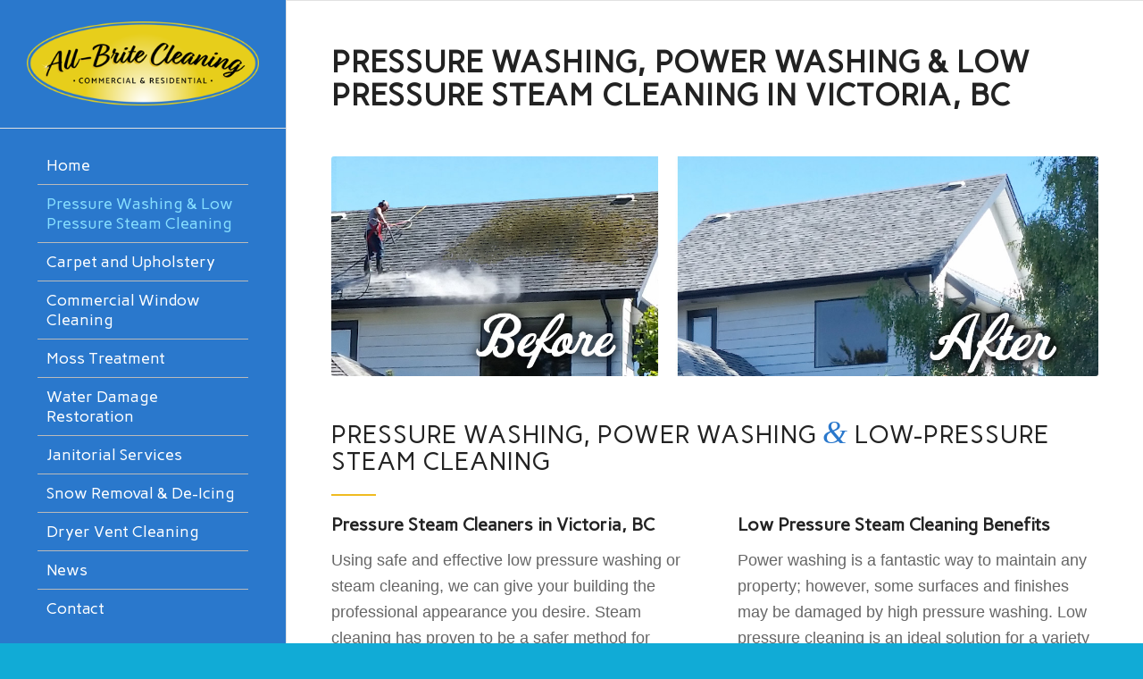

--- FILE ---
content_type: text/html; charset=UTF-8
request_url: https://allbritecleaning.ca/pressure-washing-low-pressure-steam-cleaning/
body_size: 15439
content:
<!DOCTYPE html>
<html lang="en-US" class="html_stretched responsive av-preloader-disabled av-default-lightbox  html_header_left html_header_sidebar html_logo_left html_menu_right html_slim html_disabled html_mobile_menu_phone html_content_align_center html_elegant-blog html_av-overlay-side html_av-overlay-side-classic html_av-submenu-noclone html_entry_id_135 av-cookies-no-cookie-consent ">
<head>

<meta charset="UTF-8" />


<!-- mobile setting -->
<meta name="viewport" content="width=device-width, initial-scale=1, maximum-scale=1">

<!-- Scripts/CSS and wp_head hook -->
<meta name='robots' content='index, follow, max-image-preview:large, max-snippet:-1, max-video-preview:-1' />

	<!-- This site is optimized with the Yoast SEO plugin v20.2.1 - https://yoast.com/wordpress/plugins/seo/ -->
	<title>Pressure Washing, Power Washing &amp; Steam Cleaning Victoria, BC</title>
	<meta name="description" content="Safe &amp; effective low pressure washing and power washing cleaning in Victoria, BC. Methods for exteriors incl. roofs, interlocking brick, stucco &amp; vinyl siding. We service the Greater Victoria, BC area from Sidney to Saanich, and Langford to Sooke." />
	<link rel="canonical" href="https://allbritecleaning.ca/pressure-washing-low-pressure-steam-cleaning/" />
	<meta property="og:locale" content="en_US" />
	<meta property="og:type" content="article" />
	<meta property="og:title" content="Pressure Washing, Power Washing &amp; Steam Cleaning Victoria, BC" />
	<meta property="og:description" content="Safe &amp; effective low pressure washing and power washing cleaning in Victoria, BC. Methods for exteriors incl. roofs, interlocking brick, stucco &amp; vinyl siding. We service the Greater Victoria, BC area from Sidney to Saanich, and Langford to Sooke." />
	<meta property="og:url" content="https://allbritecleaning.ca/pressure-washing-low-pressure-steam-cleaning/" />
	<meta property="og:site_name" content="All-Brite Cleaning" />
	<meta property="article:modified_time" content="2023-08-11T17:08:27+00:00" />
	<meta name="twitter:card" content="summary_large_image" />
	<meta name="twitter:label1" content="Est. reading time" />
	<meta name="twitter:data1" content="5 minutes" />
	<script type="application/ld+json" class="yoast-schema-graph">{"@context":"https://schema.org","@graph":[{"@type":"WebPage","@id":"https://allbritecleaning.ca/pressure-washing-low-pressure-steam-cleaning/","url":"https://allbritecleaning.ca/pressure-washing-low-pressure-steam-cleaning/","name":"Pressure Washing, Power Washing & Steam Cleaning Victoria, BC","isPartOf":{"@id":"https://allbritecleaning.ca/#website"},"datePublished":"2015-10-22T15:31:25+00:00","dateModified":"2023-08-11T17:08:27+00:00","description":"Safe & effective low pressure washing and power washing cleaning in Victoria, BC. Methods for exteriors incl. roofs, interlocking brick, stucco & vinyl siding. We service the Greater Victoria, BC area from Sidney to Saanich, and Langford to Sooke.","breadcrumb":{"@id":"https://allbritecleaning.ca/pressure-washing-low-pressure-steam-cleaning/#breadcrumb"},"inLanguage":"en-US","potentialAction":[{"@type":"ReadAction","target":["https://allbritecleaning.ca/pressure-washing-low-pressure-steam-cleaning/"]}]},{"@type":"BreadcrumbList","@id":"https://allbritecleaning.ca/pressure-washing-low-pressure-steam-cleaning/#breadcrumb","itemListElement":[{"@type":"ListItem","position":1,"name":"Home","item":"https://allbritecleaning.ca/"},{"@type":"ListItem","position":2,"name":"Pressure Washing, Power Washing &#038; Low Pressure Steam Cleaning in Victoria, BC"}]},{"@type":"WebSite","@id":"https://allbritecleaning.ca/#website","url":"https://allbritecleaning.ca/","name":"All-Brite Cleaning","description":"Pressure Washing Victoria BC","potentialAction":[{"@type":"SearchAction","target":{"@type":"EntryPoint","urlTemplate":"https://allbritecleaning.ca/?s={search_term_string}"},"query-input":"required name=search_term_string"}],"inLanguage":"en-US"}]}</script>
	<!-- / Yoast SEO plugin. -->


<link rel="alternate" type="application/rss+xml" title="All-Brite Cleaning &raquo; Feed" href="https://allbritecleaning.ca/feed/" />
<link rel="alternate" type="application/rss+xml" title="All-Brite Cleaning &raquo; Comments Feed" href="https://allbritecleaning.ca/comments/feed/" />

<!-- google webfont font replacement -->

			<script type='text/javascript'>

				(function() {

					/*	check if webfonts are disabled by user setting via cookie - or user must opt in.	*/
					var html = document.getElementsByTagName('html')[0];
					var cookie_check = html.className.indexOf('av-cookies-needs-opt-in') >= 0 || html.className.indexOf('av-cookies-can-opt-out') >= 0;
					var allow_continue = true;
					var silent_accept_cookie = html.className.indexOf('av-cookies-user-silent-accept') >= 0;

					if( cookie_check && ! silent_accept_cookie )
					{
						if( ! document.cookie.match(/aviaCookieConsent/) || html.className.indexOf('av-cookies-session-refused') >= 0 )
						{
							allow_continue = false;
						}
						else
						{
							if( ! document.cookie.match(/aviaPrivacyRefuseCookiesHideBar/) )
							{
								allow_continue = false;
							}
							else if( ! document.cookie.match(/aviaPrivacyEssentialCookiesEnabled/) )
							{
								allow_continue = false;
							}
							else if( document.cookie.match(/aviaPrivacyGoogleWebfontsDisabled/) )
							{
								allow_continue = false;
							}
						}
					}

					if( allow_continue )
					{
						var f = document.createElement('link');

						f.type 	= 'text/css';
						f.rel 	= 'stylesheet';
						f.href 	= 'https://fonts.googleapis.com/css?family=Carme&display=auto';
						f.id 	= 'avia-google-webfont';

						document.getElementsByTagName('head')[0].appendChild(f);
					}
				})();

			</script>
			<script type="text/javascript">
window._wpemojiSettings = {"baseUrl":"https:\/\/s.w.org\/images\/core\/emoji\/14.0.0\/72x72\/","ext":".png","svgUrl":"https:\/\/s.w.org\/images\/core\/emoji\/14.0.0\/svg\/","svgExt":".svg","source":{"concatemoji":"https:\/\/allbritecleaning.ca\/wp-includes\/js\/wp-emoji-release.min.js?ver=6.1.9"}};
/*! This file is auto-generated */
!function(e,a,t){var n,r,o,i=a.createElement("canvas"),p=i.getContext&&i.getContext("2d");function s(e,t){var a=String.fromCharCode,e=(p.clearRect(0,0,i.width,i.height),p.fillText(a.apply(this,e),0,0),i.toDataURL());return p.clearRect(0,0,i.width,i.height),p.fillText(a.apply(this,t),0,0),e===i.toDataURL()}function c(e){var t=a.createElement("script");t.src=e,t.defer=t.type="text/javascript",a.getElementsByTagName("head")[0].appendChild(t)}for(o=Array("flag","emoji"),t.supports={everything:!0,everythingExceptFlag:!0},r=0;r<o.length;r++)t.supports[o[r]]=function(e){if(p&&p.fillText)switch(p.textBaseline="top",p.font="600 32px Arial",e){case"flag":return s([127987,65039,8205,9895,65039],[127987,65039,8203,9895,65039])?!1:!s([55356,56826,55356,56819],[55356,56826,8203,55356,56819])&&!s([55356,57332,56128,56423,56128,56418,56128,56421,56128,56430,56128,56423,56128,56447],[55356,57332,8203,56128,56423,8203,56128,56418,8203,56128,56421,8203,56128,56430,8203,56128,56423,8203,56128,56447]);case"emoji":return!s([129777,127995,8205,129778,127999],[129777,127995,8203,129778,127999])}return!1}(o[r]),t.supports.everything=t.supports.everything&&t.supports[o[r]],"flag"!==o[r]&&(t.supports.everythingExceptFlag=t.supports.everythingExceptFlag&&t.supports[o[r]]);t.supports.everythingExceptFlag=t.supports.everythingExceptFlag&&!t.supports.flag,t.DOMReady=!1,t.readyCallback=function(){t.DOMReady=!0},t.supports.everything||(n=function(){t.readyCallback()},a.addEventListener?(a.addEventListener("DOMContentLoaded",n,!1),e.addEventListener("load",n,!1)):(e.attachEvent("onload",n),a.attachEvent("onreadystatechange",function(){"complete"===a.readyState&&t.readyCallback()})),(e=t.source||{}).concatemoji?c(e.concatemoji):e.wpemoji&&e.twemoji&&(c(e.twemoji),c(e.wpemoji)))}(window,document,window._wpemojiSettings);
</script>
<style type="text/css">
img.wp-smiley,
img.emoji {
	display: inline !important;
	border: none !important;
	box-shadow: none !important;
	height: 1em !important;
	width: 1em !important;
	margin: 0 0.07em !important;
	vertical-align: -0.1em !important;
	background: none !important;
	padding: 0 !important;
}
</style>
	<link rel='stylesheet' id='avia-grid-css' href='https://allbritecleaning.ca/wp-content/themes/enfold/css/grid.css?ver=5.4.1' type='text/css' media='all' />
<link rel='stylesheet' id='avia-base-css' href='https://allbritecleaning.ca/wp-content/themes/enfold/css/base.css?ver=5.4.1' type='text/css' media='all' />
<link rel='stylesheet' id='avia-layout-css' href='https://allbritecleaning.ca/wp-content/themes/enfold/css/layout.css?ver=5.4.1' type='text/css' media='all' />
<link rel='stylesheet' id='avia-module-audioplayer-css' href='https://allbritecleaning.ca/wp-content/themes/enfold/config-templatebuilder/avia-shortcodes/audio-player/audio-player.css?ver=5.4.1' type='text/css' media='all' />
<link rel='stylesheet' id='avia-module-blog-css' href='https://allbritecleaning.ca/wp-content/themes/enfold/config-templatebuilder/avia-shortcodes/blog/blog.css?ver=5.4.1' type='text/css' media='all' />
<link rel='stylesheet' id='avia-module-postslider-css' href='https://allbritecleaning.ca/wp-content/themes/enfold/config-templatebuilder/avia-shortcodes/postslider/postslider.css?ver=5.4.1' type='text/css' media='all' />
<link rel='stylesheet' id='avia-module-button-css' href='https://allbritecleaning.ca/wp-content/themes/enfold/config-templatebuilder/avia-shortcodes/buttons/buttons.css?ver=5.4.1' type='text/css' media='all' />
<link rel='stylesheet' id='avia-module-buttonrow-css' href='https://allbritecleaning.ca/wp-content/themes/enfold/config-templatebuilder/avia-shortcodes/buttonrow/buttonrow.css?ver=5.4.1' type='text/css' media='all' />
<link rel='stylesheet' id='avia-module-button-fullwidth-css' href='https://allbritecleaning.ca/wp-content/themes/enfold/config-templatebuilder/avia-shortcodes/buttons_fullwidth/buttons_fullwidth.css?ver=5.4.1' type='text/css' media='all' />
<link rel='stylesheet' id='avia-module-catalogue-css' href='https://allbritecleaning.ca/wp-content/themes/enfold/config-templatebuilder/avia-shortcodes/catalogue/catalogue.css?ver=5.4.1' type='text/css' media='all' />
<link rel='stylesheet' id='avia-module-comments-css' href='https://allbritecleaning.ca/wp-content/themes/enfold/config-templatebuilder/avia-shortcodes/comments/comments.css?ver=5.4.1' type='text/css' media='all' />
<link rel='stylesheet' id='avia-module-contact-css' href='https://allbritecleaning.ca/wp-content/themes/enfold/config-templatebuilder/avia-shortcodes/contact/contact.css?ver=5.4.1' type='text/css' media='all' />
<link rel='stylesheet' id='avia-module-slideshow-css' href='https://allbritecleaning.ca/wp-content/themes/enfold/config-templatebuilder/avia-shortcodes/slideshow/slideshow.css?ver=5.4.1' type='text/css' media='all' />
<link rel='stylesheet' id='avia-module-slideshow-contentpartner-css' href='https://allbritecleaning.ca/wp-content/themes/enfold/config-templatebuilder/avia-shortcodes/contentslider/contentslider.css?ver=5.4.1' type='text/css' media='all' />
<link rel='stylesheet' id='avia-module-countdown-css' href='https://allbritecleaning.ca/wp-content/themes/enfold/config-templatebuilder/avia-shortcodes/countdown/countdown.css?ver=5.4.1' type='text/css' media='all' />
<link rel='stylesheet' id='avia-module-gallery-css' href='https://allbritecleaning.ca/wp-content/themes/enfold/config-templatebuilder/avia-shortcodes/gallery/gallery.css?ver=5.4.1' type='text/css' media='all' />
<link rel='stylesheet' id='avia-module-gallery-hor-css' href='https://allbritecleaning.ca/wp-content/themes/enfold/config-templatebuilder/avia-shortcodes/gallery_horizontal/gallery_horizontal.css?ver=5.4.1' type='text/css' media='all' />
<link rel='stylesheet' id='avia-module-maps-css' href='https://allbritecleaning.ca/wp-content/themes/enfold/config-templatebuilder/avia-shortcodes/google_maps/google_maps.css?ver=5.4.1' type='text/css' media='all' />
<link rel='stylesheet' id='avia-module-gridrow-css' href='https://allbritecleaning.ca/wp-content/themes/enfold/config-templatebuilder/avia-shortcodes/grid_row/grid_row.css?ver=5.4.1' type='text/css' media='all' />
<link rel='stylesheet' id='avia-module-heading-css' href='https://allbritecleaning.ca/wp-content/themes/enfold/config-templatebuilder/avia-shortcodes/heading/heading.css?ver=5.4.1' type='text/css' media='all' />
<link rel='stylesheet' id='avia-module-rotator-css' href='https://allbritecleaning.ca/wp-content/themes/enfold/config-templatebuilder/avia-shortcodes/headline_rotator/headline_rotator.css?ver=5.4.1' type='text/css' media='all' />
<link rel='stylesheet' id='avia-module-hr-css' href='https://allbritecleaning.ca/wp-content/themes/enfold/config-templatebuilder/avia-shortcodes/hr/hr.css?ver=5.4.1' type='text/css' media='all' />
<link rel='stylesheet' id='avia-module-icon-css' href='https://allbritecleaning.ca/wp-content/themes/enfold/config-templatebuilder/avia-shortcodes/icon/icon.css?ver=5.4.1' type='text/css' media='all' />
<link rel='stylesheet' id='avia-module-icon-circles-css' href='https://allbritecleaning.ca/wp-content/themes/enfold/config-templatebuilder/avia-shortcodes/icon_circles/icon_circles.css?ver=5.4.1' type='text/css' media='all' />
<link rel='stylesheet' id='avia-module-iconbox-css' href='https://allbritecleaning.ca/wp-content/themes/enfold/config-templatebuilder/avia-shortcodes/iconbox/iconbox.css?ver=5.4.1' type='text/css' media='all' />
<link rel='stylesheet' id='avia-module-icongrid-css' href='https://allbritecleaning.ca/wp-content/themes/enfold/config-templatebuilder/avia-shortcodes/icongrid/icongrid.css?ver=5.4.1' type='text/css' media='all' />
<link rel='stylesheet' id='avia-module-iconlist-css' href='https://allbritecleaning.ca/wp-content/themes/enfold/config-templatebuilder/avia-shortcodes/iconlist/iconlist.css?ver=5.4.1' type='text/css' media='all' />
<link rel='stylesheet' id='avia-module-image-css' href='https://allbritecleaning.ca/wp-content/themes/enfold/config-templatebuilder/avia-shortcodes/image/image.css?ver=5.4.1' type='text/css' media='all' />
<link rel='stylesheet' id='avia-module-hotspot-css' href='https://allbritecleaning.ca/wp-content/themes/enfold/config-templatebuilder/avia-shortcodes/image_hotspots/image_hotspots.css?ver=5.4.1' type='text/css' media='all' />
<link rel='stylesheet' id='avia-module-magazine-css' href='https://allbritecleaning.ca/wp-content/themes/enfold/config-templatebuilder/avia-shortcodes/magazine/magazine.css?ver=5.4.1' type='text/css' media='all' />
<link rel='stylesheet' id='avia-module-masonry-css' href='https://allbritecleaning.ca/wp-content/themes/enfold/config-templatebuilder/avia-shortcodes/masonry_entries/masonry_entries.css?ver=5.4.1' type='text/css' media='all' />
<link rel='stylesheet' id='avia-siteloader-css' href='https://allbritecleaning.ca/wp-content/themes/enfold/css/avia-snippet-site-preloader.css?ver=5.4.1' type='text/css' media='all' />
<link rel='stylesheet' id='avia-module-menu-css' href='https://allbritecleaning.ca/wp-content/themes/enfold/config-templatebuilder/avia-shortcodes/menu/menu.css?ver=5.4.1' type='text/css' media='all' />
<link rel='stylesheet' id='avia-module-notification-css' href='https://allbritecleaning.ca/wp-content/themes/enfold/config-templatebuilder/avia-shortcodes/notification/notification.css?ver=5.4.1' type='text/css' media='all' />
<link rel='stylesheet' id='avia-module-numbers-css' href='https://allbritecleaning.ca/wp-content/themes/enfold/config-templatebuilder/avia-shortcodes/numbers/numbers.css?ver=5.4.1' type='text/css' media='all' />
<link rel='stylesheet' id='avia-module-portfolio-css' href='https://allbritecleaning.ca/wp-content/themes/enfold/config-templatebuilder/avia-shortcodes/portfolio/portfolio.css?ver=5.4.1' type='text/css' media='all' />
<link rel='stylesheet' id='avia-module-post-metadata-css' href='https://allbritecleaning.ca/wp-content/themes/enfold/config-templatebuilder/avia-shortcodes/post_metadata/post_metadata.css?ver=5.4.1' type='text/css' media='all' />
<link rel='stylesheet' id='avia-module-progress-bar-css' href='https://allbritecleaning.ca/wp-content/themes/enfold/config-templatebuilder/avia-shortcodes/progressbar/progressbar.css?ver=5.4.1' type='text/css' media='all' />
<link rel='stylesheet' id='avia-module-promobox-css' href='https://allbritecleaning.ca/wp-content/themes/enfold/config-templatebuilder/avia-shortcodes/promobox/promobox.css?ver=5.4.1' type='text/css' media='all' />
<link rel='stylesheet' id='avia-sc-search-css' href='https://allbritecleaning.ca/wp-content/themes/enfold/config-templatebuilder/avia-shortcodes/search/search.css?ver=5.4.1' type='text/css' media='all' />
<link rel='stylesheet' id='avia-module-slideshow-accordion-css' href='https://allbritecleaning.ca/wp-content/themes/enfold/config-templatebuilder/avia-shortcodes/slideshow_accordion/slideshow_accordion.css?ver=5.4.1' type='text/css' media='all' />
<link rel='stylesheet' id='avia-module-slideshow-feature-image-css' href='https://allbritecleaning.ca/wp-content/themes/enfold/config-templatebuilder/avia-shortcodes/slideshow_feature_image/slideshow_feature_image.css?ver=5.4.1' type='text/css' media='all' />
<link rel='stylesheet' id='avia-module-slideshow-fullsize-css' href='https://allbritecleaning.ca/wp-content/themes/enfold/config-templatebuilder/avia-shortcodes/slideshow_fullsize/slideshow_fullsize.css?ver=5.4.1' type='text/css' media='all' />
<link rel='stylesheet' id='avia-module-slideshow-fullscreen-css' href='https://allbritecleaning.ca/wp-content/themes/enfold/config-templatebuilder/avia-shortcodes/slideshow_fullscreen/slideshow_fullscreen.css?ver=5.4.1' type='text/css' media='all' />
<link rel='stylesheet' id='avia-module-social-css' href='https://allbritecleaning.ca/wp-content/themes/enfold/config-templatebuilder/avia-shortcodes/social_share/social_share.css?ver=5.4.1' type='text/css' media='all' />
<link rel='stylesheet' id='avia-module-tabsection-css' href='https://allbritecleaning.ca/wp-content/themes/enfold/config-templatebuilder/avia-shortcodes/tab_section/tab_section.css?ver=5.4.1' type='text/css' media='all' />
<link rel='stylesheet' id='avia-module-table-css' href='https://allbritecleaning.ca/wp-content/themes/enfold/config-templatebuilder/avia-shortcodes/table/table.css?ver=5.4.1' type='text/css' media='all' />
<link rel='stylesheet' id='avia-module-tabs-css' href='https://allbritecleaning.ca/wp-content/themes/enfold/config-templatebuilder/avia-shortcodes/tabs/tabs.css?ver=5.4.1' type='text/css' media='all' />
<link rel='stylesheet' id='avia-module-team-css' href='https://allbritecleaning.ca/wp-content/themes/enfold/config-templatebuilder/avia-shortcodes/team/team.css?ver=5.4.1' type='text/css' media='all' />
<link rel='stylesheet' id='avia-module-testimonials-css' href='https://allbritecleaning.ca/wp-content/themes/enfold/config-templatebuilder/avia-shortcodes/testimonials/testimonials.css?ver=5.4.1' type='text/css' media='all' />
<link rel='stylesheet' id='avia-module-timeline-css' href='https://allbritecleaning.ca/wp-content/themes/enfold/config-templatebuilder/avia-shortcodes/timeline/timeline.css?ver=5.4.1' type='text/css' media='all' />
<link rel='stylesheet' id='avia-module-toggles-css' href='https://allbritecleaning.ca/wp-content/themes/enfold/config-templatebuilder/avia-shortcodes/toggles/toggles.css?ver=5.4.1' type='text/css' media='all' />
<link rel='stylesheet' id='avia-module-video-css' href='https://allbritecleaning.ca/wp-content/themes/enfold/config-templatebuilder/avia-shortcodes/video/video.css?ver=5.4.1' type='text/css' media='all' />
<link rel='stylesheet' id='wp-block-library-css' href='https://allbritecleaning.ca/wp-includes/css/dist/block-library/style.min.css?ver=6.1.9' type='text/css' media='all' />
<style id='global-styles-inline-css' type='text/css'>
body{--wp--preset--color--black: #000000;--wp--preset--color--cyan-bluish-gray: #abb8c3;--wp--preset--color--white: #ffffff;--wp--preset--color--pale-pink: #f78da7;--wp--preset--color--vivid-red: #cf2e2e;--wp--preset--color--luminous-vivid-orange: #ff6900;--wp--preset--color--luminous-vivid-amber: #fcb900;--wp--preset--color--light-green-cyan: #7bdcb5;--wp--preset--color--vivid-green-cyan: #00d084;--wp--preset--color--pale-cyan-blue: #8ed1fc;--wp--preset--color--vivid-cyan-blue: #0693e3;--wp--preset--color--vivid-purple: #9b51e0;--wp--preset--color--metallic-red: #b02b2c;--wp--preset--color--maximum-yellow-red: #edae44;--wp--preset--color--yellow-sun: #eeee22;--wp--preset--color--palm-leaf: #83a846;--wp--preset--color--aero: #7bb0e7;--wp--preset--color--old-lavender: #745f7e;--wp--preset--color--steel-teal: #5f8789;--wp--preset--color--raspberry-pink: #d65799;--wp--preset--color--medium-turquoise: #4ecac2;--wp--preset--gradient--vivid-cyan-blue-to-vivid-purple: linear-gradient(135deg,rgba(6,147,227,1) 0%,rgb(155,81,224) 100%);--wp--preset--gradient--light-green-cyan-to-vivid-green-cyan: linear-gradient(135deg,rgb(122,220,180) 0%,rgb(0,208,130) 100%);--wp--preset--gradient--luminous-vivid-amber-to-luminous-vivid-orange: linear-gradient(135deg,rgba(252,185,0,1) 0%,rgba(255,105,0,1) 100%);--wp--preset--gradient--luminous-vivid-orange-to-vivid-red: linear-gradient(135deg,rgba(255,105,0,1) 0%,rgb(207,46,46) 100%);--wp--preset--gradient--very-light-gray-to-cyan-bluish-gray: linear-gradient(135deg,rgb(238,238,238) 0%,rgb(169,184,195) 100%);--wp--preset--gradient--cool-to-warm-spectrum: linear-gradient(135deg,rgb(74,234,220) 0%,rgb(151,120,209) 20%,rgb(207,42,186) 40%,rgb(238,44,130) 60%,rgb(251,105,98) 80%,rgb(254,248,76) 100%);--wp--preset--gradient--blush-light-purple: linear-gradient(135deg,rgb(255,206,236) 0%,rgb(152,150,240) 100%);--wp--preset--gradient--blush-bordeaux: linear-gradient(135deg,rgb(254,205,165) 0%,rgb(254,45,45) 50%,rgb(107,0,62) 100%);--wp--preset--gradient--luminous-dusk: linear-gradient(135deg,rgb(255,203,112) 0%,rgb(199,81,192) 50%,rgb(65,88,208) 100%);--wp--preset--gradient--pale-ocean: linear-gradient(135deg,rgb(255,245,203) 0%,rgb(182,227,212) 50%,rgb(51,167,181) 100%);--wp--preset--gradient--electric-grass: linear-gradient(135deg,rgb(202,248,128) 0%,rgb(113,206,126) 100%);--wp--preset--gradient--midnight: linear-gradient(135deg,rgb(2,3,129) 0%,rgb(40,116,252) 100%);--wp--preset--duotone--dark-grayscale: url('#wp-duotone-dark-grayscale');--wp--preset--duotone--grayscale: url('#wp-duotone-grayscale');--wp--preset--duotone--purple-yellow: url('#wp-duotone-purple-yellow');--wp--preset--duotone--blue-red: url('#wp-duotone-blue-red');--wp--preset--duotone--midnight: url('#wp-duotone-midnight');--wp--preset--duotone--magenta-yellow: url('#wp-duotone-magenta-yellow');--wp--preset--duotone--purple-green: url('#wp-duotone-purple-green');--wp--preset--duotone--blue-orange: url('#wp-duotone-blue-orange');--wp--preset--font-size--small: 1rem;--wp--preset--font-size--medium: 1.125rem;--wp--preset--font-size--large: 1.75rem;--wp--preset--font-size--x-large: clamp(1.75rem, 3vw, 2.25rem);--wp--preset--spacing--20: 0.44rem;--wp--preset--spacing--30: 0.67rem;--wp--preset--spacing--40: 1rem;--wp--preset--spacing--50: 1.5rem;--wp--preset--spacing--60: 2.25rem;--wp--preset--spacing--70: 3.38rem;--wp--preset--spacing--80: 5.06rem;}body { margin: 0;--wp--style--global--content-size: 800px;--wp--style--global--wide-size: 1130px; }.wp-site-blocks > .alignleft { float: left; margin-right: 2em; }.wp-site-blocks > .alignright { float: right; margin-left: 2em; }.wp-site-blocks > .aligncenter { justify-content: center; margin-left: auto; margin-right: auto; }:where(.is-layout-flex){gap: 0.5em;}body .is-layout-flow > .alignleft{float: left;margin-inline-start: 0;margin-inline-end: 2em;}body .is-layout-flow > .alignright{float: right;margin-inline-start: 2em;margin-inline-end: 0;}body .is-layout-flow > .aligncenter{margin-left: auto !important;margin-right: auto !important;}body .is-layout-constrained > .alignleft{float: left;margin-inline-start: 0;margin-inline-end: 2em;}body .is-layout-constrained > .alignright{float: right;margin-inline-start: 2em;margin-inline-end: 0;}body .is-layout-constrained > .aligncenter{margin-left: auto !important;margin-right: auto !important;}body .is-layout-constrained > :where(:not(.alignleft):not(.alignright):not(.alignfull)){max-width: var(--wp--style--global--content-size);margin-left: auto !important;margin-right: auto !important;}body .is-layout-constrained > .alignwide{max-width: var(--wp--style--global--wide-size);}body .is-layout-flex{display: flex;}body .is-layout-flex{flex-wrap: wrap;align-items: center;}body .is-layout-flex > *{margin: 0;}body{padding-top: 0px;padding-right: 0px;padding-bottom: 0px;padding-left: 0px;}a:where(:not(.wp-element-button)){text-decoration: underline;}.wp-element-button, .wp-block-button__link{background-color: #32373c;border-width: 0;color: #fff;font-family: inherit;font-size: inherit;line-height: inherit;padding: calc(0.667em + 2px) calc(1.333em + 2px);text-decoration: none;}.has-black-color{color: var(--wp--preset--color--black) !important;}.has-cyan-bluish-gray-color{color: var(--wp--preset--color--cyan-bluish-gray) !important;}.has-white-color{color: var(--wp--preset--color--white) !important;}.has-pale-pink-color{color: var(--wp--preset--color--pale-pink) !important;}.has-vivid-red-color{color: var(--wp--preset--color--vivid-red) !important;}.has-luminous-vivid-orange-color{color: var(--wp--preset--color--luminous-vivid-orange) !important;}.has-luminous-vivid-amber-color{color: var(--wp--preset--color--luminous-vivid-amber) !important;}.has-light-green-cyan-color{color: var(--wp--preset--color--light-green-cyan) !important;}.has-vivid-green-cyan-color{color: var(--wp--preset--color--vivid-green-cyan) !important;}.has-pale-cyan-blue-color{color: var(--wp--preset--color--pale-cyan-blue) !important;}.has-vivid-cyan-blue-color{color: var(--wp--preset--color--vivid-cyan-blue) !important;}.has-vivid-purple-color{color: var(--wp--preset--color--vivid-purple) !important;}.has-metallic-red-color{color: var(--wp--preset--color--metallic-red) !important;}.has-maximum-yellow-red-color{color: var(--wp--preset--color--maximum-yellow-red) !important;}.has-yellow-sun-color{color: var(--wp--preset--color--yellow-sun) !important;}.has-palm-leaf-color{color: var(--wp--preset--color--palm-leaf) !important;}.has-aero-color{color: var(--wp--preset--color--aero) !important;}.has-old-lavender-color{color: var(--wp--preset--color--old-lavender) !important;}.has-steel-teal-color{color: var(--wp--preset--color--steel-teal) !important;}.has-raspberry-pink-color{color: var(--wp--preset--color--raspberry-pink) !important;}.has-medium-turquoise-color{color: var(--wp--preset--color--medium-turquoise) !important;}.has-black-background-color{background-color: var(--wp--preset--color--black) !important;}.has-cyan-bluish-gray-background-color{background-color: var(--wp--preset--color--cyan-bluish-gray) !important;}.has-white-background-color{background-color: var(--wp--preset--color--white) !important;}.has-pale-pink-background-color{background-color: var(--wp--preset--color--pale-pink) !important;}.has-vivid-red-background-color{background-color: var(--wp--preset--color--vivid-red) !important;}.has-luminous-vivid-orange-background-color{background-color: var(--wp--preset--color--luminous-vivid-orange) !important;}.has-luminous-vivid-amber-background-color{background-color: var(--wp--preset--color--luminous-vivid-amber) !important;}.has-light-green-cyan-background-color{background-color: var(--wp--preset--color--light-green-cyan) !important;}.has-vivid-green-cyan-background-color{background-color: var(--wp--preset--color--vivid-green-cyan) !important;}.has-pale-cyan-blue-background-color{background-color: var(--wp--preset--color--pale-cyan-blue) !important;}.has-vivid-cyan-blue-background-color{background-color: var(--wp--preset--color--vivid-cyan-blue) !important;}.has-vivid-purple-background-color{background-color: var(--wp--preset--color--vivid-purple) !important;}.has-metallic-red-background-color{background-color: var(--wp--preset--color--metallic-red) !important;}.has-maximum-yellow-red-background-color{background-color: var(--wp--preset--color--maximum-yellow-red) !important;}.has-yellow-sun-background-color{background-color: var(--wp--preset--color--yellow-sun) !important;}.has-palm-leaf-background-color{background-color: var(--wp--preset--color--palm-leaf) !important;}.has-aero-background-color{background-color: var(--wp--preset--color--aero) !important;}.has-old-lavender-background-color{background-color: var(--wp--preset--color--old-lavender) !important;}.has-steel-teal-background-color{background-color: var(--wp--preset--color--steel-teal) !important;}.has-raspberry-pink-background-color{background-color: var(--wp--preset--color--raspberry-pink) !important;}.has-medium-turquoise-background-color{background-color: var(--wp--preset--color--medium-turquoise) !important;}.has-black-border-color{border-color: var(--wp--preset--color--black) !important;}.has-cyan-bluish-gray-border-color{border-color: var(--wp--preset--color--cyan-bluish-gray) !important;}.has-white-border-color{border-color: var(--wp--preset--color--white) !important;}.has-pale-pink-border-color{border-color: var(--wp--preset--color--pale-pink) !important;}.has-vivid-red-border-color{border-color: var(--wp--preset--color--vivid-red) !important;}.has-luminous-vivid-orange-border-color{border-color: var(--wp--preset--color--luminous-vivid-orange) !important;}.has-luminous-vivid-amber-border-color{border-color: var(--wp--preset--color--luminous-vivid-amber) !important;}.has-light-green-cyan-border-color{border-color: var(--wp--preset--color--light-green-cyan) !important;}.has-vivid-green-cyan-border-color{border-color: var(--wp--preset--color--vivid-green-cyan) !important;}.has-pale-cyan-blue-border-color{border-color: var(--wp--preset--color--pale-cyan-blue) !important;}.has-vivid-cyan-blue-border-color{border-color: var(--wp--preset--color--vivid-cyan-blue) !important;}.has-vivid-purple-border-color{border-color: var(--wp--preset--color--vivid-purple) !important;}.has-metallic-red-border-color{border-color: var(--wp--preset--color--metallic-red) !important;}.has-maximum-yellow-red-border-color{border-color: var(--wp--preset--color--maximum-yellow-red) !important;}.has-yellow-sun-border-color{border-color: var(--wp--preset--color--yellow-sun) !important;}.has-palm-leaf-border-color{border-color: var(--wp--preset--color--palm-leaf) !important;}.has-aero-border-color{border-color: var(--wp--preset--color--aero) !important;}.has-old-lavender-border-color{border-color: var(--wp--preset--color--old-lavender) !important;}.has-steel-teal-border-color{border-color: var(--wp--preset--color--steel-teal) !important;}.has-raspberry-pink-border-color{border-color: var(--wp--preset--color--raspberry-pink) !important;}.has-medium-turquoise-border-color{border-color: var(--wp--preset--color--medium-turquoise) !important;}.has-vivid-cyan-blue-to-vivid-purple-gradient-background{background: var(--wp--preset--gradient--vivid-cyan-blue-to-vivid-purple) !important;}.has-light-green-cyan-to-vivid-green-cyan-gradient-background{background: var(--wp--preset--gradient--light-green-cyan-to-vivid-green-cyan) !important;}.has-luminous-vivid-amber-to-luminous-vivid-orange-gradient-background{background: var(--wp--preset--gradient--luminous-vivid-amber-to-luminous-vivid-orange) !important;}.has-luminous-vivid-orange-to-vivid-red-gradient-background{background: var(--wp--preset--gradient--luminous-vivid-orange-to-vivid-red) !important;}.has-very-light-gray-to-cyan-bluish-gray-gradient-background{background: var(--wp--preset--gradient--very-light-gray-to-cyan-bluish-gray) !important;}.has-cool-to-warm-spectrum-gradient-background{background: var(--wp--preset--gradient--cool-to-warm-spectrum) !important;}.has-blush-light-purple-gradient-background{background: var(--wp--preset--gradient--blush-light-purple) !important;}.has-blush-bordeaux-gradient-background{background: var(--wp--preset--gradient--blush-bordeaux) !important;}.has-luminous-dusk-gradient-background{background: var(--wp--preset--gradient--luminous-dusk) !important;}.has-pale-ocean-gradient-background{background: var(--wp--preset--gradient--pale-ocean) !important;}.has-electric-grass-gradient-background{background: var(--wp--preset--gradient--electric-grass) !important;}.has-midnight-gradient-background{background: var(--wp--preset--gradient--midnight) !important;}.has-small-font-size{font-size: var(--wp--preset--font-size--small) !important;}.has-medium-font-size{font-size: var(--wp--preset--font-size--medium) !important;}.has-large-font-size{font-size: var(--wp--preset--font-size--large) !important;}.has-x-large-font-size{font-size: var(--wp--preset--font-size--x-large) !important;}
.wp-block-navigation a:where(:not(.wp-element-button)){color: inherit;}
:where(.wp-block-columns.is-layout-flex){gap: 2em;}
.wp-block-pullquote{font-size: 1.5em;line-height: 1.6;}
</style>
<link rel='stylesheet' id='avia-scs-css' href='https://allbritecleaning.ca/wp-content/themes/enfold/css/shortcodes.css?ver=5.4.1' type='text/css' media='all' />
<link rel='stylesheet' id='avia-widget-css-css' href='https://allbritecleaning.ca/wp-content/themes/enfold/css/avia-snippet-widget.css?ver=5.4.1' type='text/css' media='screen' />
<link rel='stylesheet' id='mediaelement-css' href='https://allbritecleaning.ca/wp-includes/js/mediaelement/mediaelementplayer-legacy.min.css?ver=4.2.17' type='text/css' media='all' />
<link rel='stylesheet' id='wp-mediaelement-css' href='https://allbritecleaning.ca/wp-includes/js/mediaelement/wp-mediaelement.min.css?ver=6.1.9' type='text/css' media='all' />
<link rel='stylesheet' id='avia-dynamic-css' href='https://allbritecleaning.ca/wp-content/uploads/dynamic_avia/caorda_enfold_child.css?ver=67aa576747799' type='text/css' media='all' />
<link rel='stylesheet' id='avia-custom-css' href='https://allbritecleaning.ca/wp-content/themes/enfold/css/custom.css?ver=5.4.1' type='text/css' media='all' />
<link rel='stylesheet' id='avia-style-css' href='https://allbritecleaning.ca/wp-content/themes/enfold-child-01/style.css?ver=5.4.1' type='text/css' media='all' />
<link rel='stylesheet' id='avia-single-post-135-css' href='https://allbritecleaning.ca/wp-content/uploads/dynamic_avia/avia_posts_css/post-135.css?ver=ver-1739248833' type='text/css' media='all' />
<script type='text/javascript' src='https://allbritecleaning.ca/wp-includes/js/jquery/jquery.min.js?ver=3.6.1' id='jquery-core-js'></script>
<script type='text/javascript' src='https://allbritecleaning.ca/wp-includes/js/jquery/jquery-migrate.min.js?ver=3.3.2' id='jquery-migrate-js'></script>
<script type='text/javascript' src='https://allbritecleaning.ca/wp-content/themes/enfold/js/avia-compat.js?ver=5.4.1' id='avia-compat-js'></script>
<link rel="https://api.w.org/" href="https://allbritecleaning.ca/wp-json/" /><link rel="alternate" type="application/json" href="https://allbritecleaning.ca/wp-json/wp/v2/pages/135" /><link rel="EditURI" type="application/rsd+xml" title="RSD" href="https://allbritecleaning.ca/xmlrpc.php?rsd" />
<link rel="wlwmanifest" type="application/wlwmanifest+xml" href="https://allbritecleaning.ca/wp-includes/wlwmanifest.xml" />
<link rel='shortlink' href='https://allbritecleaning.ca/?p=135' />
<link rel="alternate" type="application/json+oembed" href="https://allbritecleaning.ca/wp-json/oembed/1.0/embed?url=https%3A%2F%2Fallbritecleaning.ca%2Fpressure-washing-low-pressure-steam-cleaning%2F" />
<link rel="alternate" type="text/xml+oembed" href="https://allbritecleaning.ca/wp-json/oembed/1.0/embed?url=https%3A%2F%2Fallbritecleaning.ca%2Fpressure-washing-low-pressure-steam-cleaning%2F&#038;format=xml" />
<!-- Google Tag Manager -->
<script>(function(w,d,s,l,i){w[l]=w[l]||[];w[l].push({'gtm.start':
new Date().getTime(),event:'gtm.js'});var f=d.getElementsByTagName(s)[0],
j=d.createElement(s),dl=l!='dataLayer'?'&l='+l:'';j.async=true;j.src=
'https://www.googletagmanager.com/gtm.js?id='+i+dl;f.parentNode.insertBefore(j,f);
})(window,document,'script','dataLayer','GTM-K33Z7GLG');</script>
<!-- End Google Tag Manager --><link rel="profile" href="http://gmpg.org/xfn/11" />
<link rel="alternate" type="application/rss+xml" title="All-Brite Cleaning RSS2 Feed" href="https://allbritecleaning.ca/feed/" />
<link rel="pingback" href="https://allbritecleaning.ca/xmlrpc.php" />
<!--[if lt IE 9]><script src="https://allbritecleaning.ca/wp-content/themes/enfold/js/html5shiv.js"></script><![endif]-->
<link rel="icon" href="https://allbritecleaning.ca/wp-content/uploads/favicon.ico" type="image/x-icon">
		<style type="text/css" id="wp-custom-css">
			#text-6 .textwidget img {
	padding:10px;
	background-color:white!important;
	border-radius:5px;
}


.avia-menu-text{
	font-size:18px!important;
	line-height:22px
	
}
		</style>
		<style type="text/css">
		@font-face {font-family: 'entypo-fontello'; font-weight: normal; font-style: normal; font-display: auto;
		src: url('https://allbritecleaning.ca/wp-content/themes/enfold/config-templatebuilder/avia-template-builder/assets/fonts/entypo-fontello.woff2') format('woff2'),
		url('https://allbritecleaning.ca/wp-content/themes/enfold/config-templatebuilder/avia-template-builder/assets/fonts/entypo-fontello.woff') format('woff'),
		url('https://allbritecleaning.ca/wp-content/themes/enfold/config-templatebuilder/avia-template-builder/assets/fonts/entypo-fontello.ttf') format('truetype'),
		url('https://allbritecleaning.ca/wp-content/themes/enfold/config-templatebuilder/avia-template-builder/assets/fonts/entypo-fontello.svg#entypo-fontello') format('svg'),
		url('https://allbritecleaning.ca/wp-content/themes/enfold/config-templatebuilder/avia-template-builder/assets/fonts/entypo-fontello.eot'),
		url('https://allbritecleaning.ca/wp-content/themes/enfold/config-templatebuilder/avia-template-builder/assets/fonts/entypo-fontello.eot?#iefix') format('embedded-opentype');
		} #top .avia-font-entypo-fontello, body .avia-font-entypo-fontello, html body [data-av_iconfont='entypo-fontello']:before{ font-family: 'entypo-fontello'; }
		</style>

<!--
Debugging Info for Theme support: 

Theme: Enfold
Version: 5.4.1
Installed: enfold
AviaFramework Version: 5.3
AviaBuilder Version: 5.3
aviaElementManager Version: 1.0.1
- - - - - - - - - - -
ChildTheme: Caorda Enfold Child
ChildTheme Version: 3.7.1
ChildTheme Installed: enfold

- - - - - - - - - - -
ML:256-PU:28-PLA:5
WP:6.1.9
Compress: CSS:disabled - JS:disabled
Updates: enabled - token has changed and not verified
PLAu:5
-->
</head>




<body id="top" class="page-template-default page page-id-135 stretched carme  avia-responsive-images-support av-recaptcha-enabled av-google-badge-hide" itemscope="itemscope" itemtype="https://schema.org/WebPage" >

	
	<div id='wrap_all'>

	
<header id='header' class='all_colors header_color light_bg_color  av_header_left av_header_sidebar av_conditional_sticky'  role="banner" itemscope="itemscope" itemtype="https://schema.org/WPHeader" >

		<div  id='header_main' class='container_wrap container_wrap_logo'>

        <div class='container av-logo-container'><div class='inner-container'><span class='logo avia-standard-logo'><a href='https://allbritecleaning.ca/' class=''><img src="https://allbritecleaning.ca/wp-content/uploads/allbrite-logo-2020-2.png" srcset="https://allbritecleaning.ca/wp-content/uploads/allbrite-logo-2020-2.png 352w, https://allbritecleaning.ca/wp-content/uploads/allbrite-logo-2020-2-300x141.png 300w" sizes="(max-width: 352px) 100vw, 352px" height="100" width="300" alt='All-Brite Cleaning' title='allbrite-logo-2020' /></a></span><nav class='main_menu' data-selectname='Select a page'  role="navigation" itemscope="itemscope" itemtype="https://schema.org/SiteNavigationElement" ><div class="avia-menu av-main-nav-wrap"><ul role="menu" class="menu av-main-nav" id="avia-menu"><li role="menuitem" id="menu-item-239" class="menu-item menu-item-type-post_type menu-item-object-page menu-item-home menu-item-top-level menu-item-top-level-1"><a href="https://allbritecleaning.ca/" itemprop="url" tabindex="0"><span class="avia-bullet"></span><span class="avia-menu-text">Home</span><span class="avia-menu-fx"><span class="avia-arrow-wrap"><span class="avia-arrow"></span></span></span></a></li>
<li role="menuitem" id="menu-item-262" class="menu-item menu-item-type-post_type menu-item-object-page current-menu-item page_item page-item-135 current_page_item menu-item-top-level menu-item-top-level-2"><a href="https://allbritecleaning.ca/pressure-washing-low-pressure-steam-cleaning/" itemprop="url" tabindex="0"><span class="avia-bullet"></span><span class="avia-menu-text">Pressure Washing &#038; Low Pressure Steam Cleaning</span><span class="avia-menu-fx"><span class="avia-arrow-wrap"><span class="avia-arrow"></span></span></span></a></li>
<li role="menuitem" id="menu-item-271" class="menu-item menu-item-type-post_type menu-item-object-page menu-item-mega-parent  menu-item-top-level menu-item-top-level-3"><a href="https://allbritecleaning.ca/carpet-and-upholstery/" itemprop="url" tabindex="0"><span class="avia-bullet"></span><span class="avia-menu-text">Carpet and Upholstery</span><span class="avia-menu-fx"><span class="avia-arrow-wrap"><span class="avia-arrow"></span></span></span></a></li>
<li role="menuitem" id="menu-item-263" class="menu-item menu-item-type-post_type menu-item-object-page menu-item-mega-parent  menu-item-top-level menu-item-top-level-4"><a href="https://allbritecleaning.ca/window-cleaning/" itemprop="url" tabindex="0"><span class="avia-bullet"></span><span class="avia-menu-text">Commercial Window Cleaning</span><span class="avia-menu-fx"><span class="avia-arrow-wrap"><span class="avia-arrow"></span></span></span></a></li>
<li role="menuitem" id="menu-item-496" class="menu-item menu-item-type-post_type menu-item-object-page menu-item-top-level menu-item-top-level-5"><a href="https://allbritecleaning.ca/moss-treatment/" itemprop="url" tabindex="0"><span class="avia-bullet"></span><span class="avia-menu-text">Moss Treatment</span><span class="avia-menu-fx"><span class="avia-arrow-wrap"><span class="avia-arrow"></span></span></span></a></li>
<li role="menuitem" id="menu-item-260" class="menu-item menu-item-type-post_type menu-item-object-page menu-item-mega-parent  menu-item-top-level menu-item-top-level-6"><a href="https://allbritecleaning.ca/water-damage-restoration/" itemprop="url" tabindex="0"><span class="avia-bullet"></span><span class="avia-menu-text">Water Damage Restoration</span><span class="avia-menu-fx"><span class="avia-arrow-wrap"><span class="avia-arrow"></span></span></span></a></li>
<li role="menuitem" id="menu-item-272" class="menu-item menu-item-type-post_type menu-item-object-page menu-item-mega-parent  menu-item-top-level menu-item-top-level-7"><a href="https://allbritecleaning.ca/janitorial-services/" itemprop="url" tabindex="0"><span class="avia-bullet"></span><span class="avia-menu-text">Janitorial Services</span><span class="avia-menu-fx"><span class="avia-arrow-wrap"><span class="avia-arrow"></span></span></span></a></li>
<li role="menuitem" id="menu-item-261" class="menu-item menu-item-type-post_type menu-item-object-page menu-item-mega-parent  menu-item-top-level menu-item-top-level-8"><a href="https://allbritecleaning.ca/snow-removal/" itemprop="url" tabindex="0"><span class="avia-bullet"></span><span class="avia-menu-text">Snow Removal &#038; De-Icing</span><span class="avia-menu-fx"><span class="avia-arrow-wrap"><span class="avia-arrow"></span></span></span></a></li>
<li role="menuitem" id="menu-item-440" class="menu-item menu-item-type-post_type menu-item-object-page menu-item-top-level menu-item-top-level-9"><a href="https://allbritecleaning.ca/dryer-vent-cleaning/" itemprop="url" tabindex="0"><span class="avia-bullet"></span><span class="avia-menu-text">Dryer Vent Cleaning</span><span class="avia-menu-fx"><span class="avia-arrow-wrap"><span class="avia-arrow"></span></span></span></a></li>
<li role="menuitem" id="menu-item-243" class="menu-item menu-item-type-post_type menu-item-object-page menu-item-top-level menu-item-top-level-10"><a href="https://allbritecleaning.ca/news/" itemprop="url" tabindex="0"><span class="avia-bullet"></span><span class="avia-menu-text">News</span><span class="avia-menu-fx"><span class="avia-arrow-wrap"><span class="avia-arrow"></span></span></span></a></li>
<li role="menuitem" id="menu-item-240" class="menu-item menu-item-type-post_type menu-item-object-page menu-item-top-level menu-item-top-level-11"><a href="https://allbritecleaning.ca/contact/" itemprop="url" tabindex="0"><span class="avia-bullet"></span><span class="avia-menu-text">Contact</span><span class="avia-menu-fx"><span class="avia-arrow-wrap"><span class="avia-arrow"></span></span></span></a></li>
<li class="av-burger-menu-main menu-item-avia-special ">
	        			<a href="#" aria-label="Menu" aria-hidden="false">
							<span class="av-hamburger av-hamburger--spin av-js-hamburger">
								<span class="av-hamburger-box">
						          <span class="av-hamburger-inner"></span>
						          <strong>Menu</strong>
								</span>
							</span>
							<span class="avia_hidden_link_text">Menu</span>
						</a>
	        		   </li></ul></div></nav><aside class='avia-custom-sidebar-widget-area sidebar sidebar_right'><div id="text-7" class="widget clearfix widget_text">			<div class="textwidget"><div align="center";>
<strong><a href="tel:2504805234">250.480.5234</a><br />
</strong> </br></p>
<div  class='avia-button-wrap av-av_button-8ff9c6da16d57004f6abd4a69ba41db5-wrap avia-button-center '><a href='https://allbritecleaning.ca/free-quote/'  class='avia-button av-av_button-8ff9c6da16d57004f6abd4a69ba41db5 avia-icon_select-no avia-size-large avia-position-center avia-color-light'  ><span class='avia_iconbox_title' >Schedule a Cleaning</span></a></div>
</div>
</div>
		</div></aside></div> </div> 
		<!-- end container_wrap-->
		</div>
		<div class='header_bg'></div>

<!-- end header -->
</header>
		
	<div id='main' class='all_colors' data-scroll-offset='0'>

	<div   class='main_color container_wrap_first container_wrap fullsize'  ><div class='container av-section-cont-open' ><main  role="main" itemprop="mainContentOfPage"  class='template-page content  av-content-full alpha units'><div class='post-entry post-entry-type-page post-entry-135'><div class='entry-content-wrapper clearfix'><section  class='av_textblock_section av-2rr7a7-c1c9cd86df867e8f22ae37de16553a9b'  itemscope="itemscope" itemtype="https://schema.org/CreativeWork" ><div class='avia_textblock'  itemprop="text" ><h1>Pressure Washing, Power Washing &#038; Low Pressure Steam Cleaning in Victoria, BC</h1>
</div></section>
<div  class='avia-slideshow av-2jnpgf-e075277372d23d467cb6165fb550e764 avia-slideshow-featured av_slideshow avia-fade-slider  avia-builder-el-1  el_after_av_textblock  el_before_av_one_full  av-slideshow-ui av-control-hidden av-no-slider-navigation av-hide-nav-arrows av-slideshow-autoplay av-loop-endless av-loop-manual-endless av-default-height-applied avia-slideshow-1' data-slideshow-options="{&quot;animation&quot;:&quot;fade&quot;,&quot;autoplay&quot;:true,&quot;loop_autoplay&quot;:&quot;endless&quot;,&quot;interval&quot;:5,&quot;loop_manual&quot;:&quot;manual-endless&quot;,&quot;autoplay_stopper&quot;:false,&quot;noNavigation&quot;:true,&quot;bg_slider&quot;:false,&quot;keep_padding&quot;:false,&quot;hoverpause&quot;:false,&quot;show_slide_delay&quot;:0}"  itemprop="image" itemscope="itemscope" itemtype="https://schema.org/ImageObject" ><ul class='avia-slideshow-inner ' style='padding-bottom: 28.666666666667%;'><li  class='avia-slideshow-slide av-2jnpgf-e075277372d23d467cb6165fb550e764__0  av-single-slide slide-1 slide-odd'><div data-rel='slideshow-1' class='avia-slide-wrap '   ><img decoding="async" class="wp-image-352 avia-img-lazy-loading-not-352"  src="https://allbritecleaning.ca/wp-content/uploads/pressure-1.jpg" width="1500" height="430" title='Pressure Washing in Victoria BC' alt='example of power pressure washing a roof in Victoria BC'  itemprop="thumbnailUrl" srcset="https://allbritecleaning.ca/wp-content/uploads/pressure-1.jpg 1500w, https://allbritecleaning.ca/wp-content/uploads/pressure-1-300x86.jpg 300w, https://allbritecleaning.ca/wp-content/uploads/pressure-1-768x220.jpg 768w, https://allbritecleaning.ca/wp-content/uploads/pressure-1-1030x295.jpg 1030w, https://allbritecleaning.ca/wp-content/uploads/pressure-1-705x202.jpg 705w, https://allbritecleaning.ca/wp-content/uploads/pressure-1-450x129.jpg 450w" sizes="(max-width: 1500px) 100vw, 1500px" /></div></li></ul></div>
<div class='flex_column av-295d33-2e1fd6a8a20a4c7f64545dca3194a5dd av_one_full  avia-builder-el-2  el_after_av_slideshow  el_before_av_one_half  first flex_column_div av-animated-generic bottom-to-top av-zero-column-padding '     ><div  class='av-special-heading av-216ls7-a1bfc8fc1d248834492b54f8402da4f8 av-special-heading-h2 blockquote modern-quote  avia-builder-el-3  el_before_av_hr  avia-builder-el-first '><h2 class='av-special-heading-tag'  itemprop="headline"  >Pressure Washing, Power Washing <span class='special_amp'>&amp;</span> Low-Pressure Steam Cleaning</h2><div class="special-heading-border"><div class="special-heading-inner-border"></div></div></div>
<div  class='hr av-1yh6u7-aae235a2710e70cab79d9118cb45eaf8 hr-custom  avia-builder-el-4  el_after_av_heading  avia-builder-el-last  hr-left hr-icon-no'><span class='hr-inner inner-border-av-border-fat'><span class="hr-inner-style"></span></span></div></div>
<div class='flex_column av-1t4lyv-972e27791b1f9e918dfec08e884047db av_one_half  avia-builder-el-5  el_after_av_one_full  el_before_av_one_half  first flex_column_div av-animated-generic bottom-to-top av-zero-column-padding column-top-margin'     ><section  class='av_textblock_section av-5spzr-0596e0aae9562eb288e946733879bfe8'  itemscope="itemscope" itemtype="https://schema.org/CreativeWork" ><div class='avia_textblock'  itemprop="text" ><h3>Pressure Steam Cleaners in Victoria, BC</h3>
<p>Using safe and effective low pressure washing or steam cleaning, we can give your building the professional appearance you desire. Steam cleaning has proven to be a safer method for exteriors, including interlocking brick, stucco and vinyl siding. Higher heat with steam cleaning results in less soap and spot cleaners needed along with and faster drying.</p>
<ul>
<li>We offer a low pressure wash or steam clean</li>
<li>Safer method for exteriors</li>
<li>We have a bucket truck for those high and hard to reach areas</li>
<li>WCB insured</li>
<li>Fall protection safety certified</li>
<li>Licensed, bonded and insured</li>
<li>Truck-mounted cleaner</li>
<li>Safe and effective for stucco, vinyl siding, parking lots and walkways</li>
</ul>
<p>Let Your Building Sparkle and make a good first impression with a clean, welcoming building exterior. There&#8217;s a lot in terms of <a href="https://www.bestpickreports.com/blog/post/pressure-washing-tips-for-absolute-beginners/" target="_blank" rel="noopener">what goes into pressure washing</a>, but All-Brite Cleaning in Greater Victoria, BC can get you there!</p>
</div></section>
<div  class='av_promobox av-1fgcin-93198dbb9a6c0e8027f1f715f6a934c4 avia-button-yes  avia-builder-el-7  el_after_av_textblock  avia-builder-el-last '><div class='avia-promocontent'><p>Talk to our professionals to learn more about our superior steam cleaning methods.</p>
</div><div  class='avia-button-wrap av-1fgcin-ffc4bb7c84bfb4d606485b92518fbfa3-wrap avia-button-right '>
<style type="text/css" data-created_by="avia_inline_auto" id="style-css-av-1fgcin-ffc4bb7c84bfb4d606485b92518fbfa3">
#top #wrap_all .avia-button.av-1fgcin-ffc4bb7c84bfb4d606485b92518fbfa3{
background-color:#00b7ff;
border-color:#00b7ff;
color:#ffffff;
-webkit-transition:all 0.4s ease-in-out;
-moz-transition:all 0.4s ease-in-out;
-ms-transition:all 0.4s ease-in-out;
-o-transition:all 0.4s ease-in-out;
transition:all 0.4s ease-in-out;
}
</style>
<a href='https://allbritecleaning.ca/free-quote/'  class='avia-button av-1fgcin-ffc4bb7c84bfb4d606485b92518fbfa3 avia-icon_select-no avia-size-large avia-position-right'  ><span class='avia_iconbox_title' >Get a Free Quote</span></a></div></div></div><div class='flex_column av-17w8zr-9caa65a0ad35343bbe7ca5ab7ed30198 av_one_half  avia-builder-el-8  el_after_av_one_half  el_before_av_one_full  flex_column_div av-animated-generic bottom-to-top av-zero-column-padding column-top-margin'     ><section  class='av_textblock_section av-13637z-8376bb2a8ce5ef6fb92cf91fc7cfbf39'  itemscope="itemscope" itemtype="https://schema.org/CreativeWork" ><div class='avia_textblock'  itemprop="text" ><h3><strong>Low Pressure Steam Cleaning Benefits</strong></h3>
<p>Power washing is a fantastic way to maintain any property; however, some surfaces and finishes may be damaged by high pressure washing. Low pressure cleaning is an ideal solution for a variety of indoor and outdoor surfaces.</p>
</div></section>
<div  class='avia-slideshow av-ydm47-a28c8d5bac8cdb9283efcace1cc4ddeb avia-slideshow-no scaling av_slideshow avia-fade-slider  avia-builder-el-10  el_after_av_textblock  el_before_av_textblock  av-small-hide av-mini-hide av-slideshow-ui av-control-hidden av-no-slider-navigation av-hide-nav-arrows av-slideshow-manual av-loop-once av-loop-manual-endless avia-slideshow-2' data-slideshow-options="{&quot;animation&quot;:&quot;fade&quot;,&quot;autoplay&quot;:false,&quot;loop_autoplay&quot;:&quot;once&quot;,&quot;interval&quot;:5,&quot;loop_manual&quot;:&quot;manual-endless&quot;,&quot;autoplay_stopper&quot;:false,&quot;noNavigation&quot;:true,&quot;bg_slider&quot;:false,&quot;keep_padding&quot;:false,&quot;hoverpause&quot;:false,&quot;show_slide_delay&quot;:0}"  itemprop="image" itemscope="itemscope" itemtype="https://schema.org/ImageObject" ><ul class='avia-slideshow-inner ' ><li  data-controls='aviaTBaviaTBvideo_controls' data-mute='aviaTBaviaTBvideo_mute' data-loop='aviaTBaviaTBvideo_loop' data-disable-autoplay=''  data-video-ratio='1.3333333333333' class='avia-slideshow-slide av-ydm47-a28c8d5bac8cdb9283efcace1cc4ddeb__0  av-video-slide  av-video-service-html5  av-hide-video-controls av-mute-video av-loop-video av-mobile-fallback-image  av-single-slide slide-1 slide-odd'><div data-rel='slideshow-2' class='avia-slide-wrap '    itemprop="video" itemtype="https://schema.org/VideoObject" ><div class='av-click-overlay'></div><video class='avia_video'  autoplay playsinline loop preload="metadata" muted  id='player_135_1785924811_1638501431'><source src="https://allbritecleaning.ca/wp-content/uploads/steam-1.mp4" type="video/mp4" /></video><div class="av-click-to-play-overlay"><div class="avia_playpause_icon"></div></div></div></li></ul></div>
<section  class='av_textblock_section av-n66yv-5e36bd266527d5db47cbaf758a9bdd82'  itemscope="itemscope" itemtype="https://schema.org/CreativeWork" ><div class='avia_textblock'  itemprop="text" ><p>If you&#8217;re concerned that an area cannot withstand the pressure of power washing, we recommend using low pressure steam cleaning, as it can address the same issues easily and effectively. It can also remove stains and dirt while using less water than high pressure washing methods.</p>
<ul>
<li>Low pressure cleaning benefits older homes and buildings because it does not place excessive stress on aging paint, wood, or other surfaces.</li>
<li>Some types of wood, masonry, and natural stone are vulnerable to damage during high pressure washing. Steam cleaning ensures these areas are cleaned thoroughly without risking the integrity or cosmetic appearance of the surface in question.</li>
<li>Low pressure cleaning is ideal for any surface affected by mold and mildew, removing and killing mold spores without damaging exterior or interior finishes. Steam can be used to easily penetrate small cracks or openings without leaving moisture behind to ensure all mold and mildew has been completely removed.</li>
<li>The appearance of grout, vinyl, and tile can be improved by breaking up stains and ground-in dirt.</li>
</ul>
</div></section></div></p>
<div class='flex_column av-e7dtr-9dbef7f466509d48782301107ccc40a9 av_one_full  avia-builder-el-12  el_after_av_one_half  el_before_av_section  avia-builder-el-last  first flex_column_div av-zero-column-padding column-top-margin'     ><div  class='avia-image-container av-8pt67-3a3331e6883dce9bbad4edcd97ebc524 av-styling- avia-align-center  avia-builder-el-13  avia-builder-el-no-sibling '   itemprop="image" itemscope="itemscope" itemtype="https://schema.org/ImageObject" ><div class="avia-image-container-inner"><div class="avia-image-overlay-wrap"><img decoding="async" class='wp-image-448 avia-img-lazy-loading-not-448 avia_image ' src="https://allbritecleaning.ca/wp-content/uploads/29682794650_cac1c43222_k-1030x686.jpg" alt='Power Washing Washers and Cleaners in Victoria BC' title='29682794650_cac1c43222_k'  height="686" width="1030"  itemprop="thumbnailUrl" srcset="https://allbritecleaning.ca/wp-content/uploads/29682794650_cac1c43222_k-1030x686.jpg 1030w, https://allbritecleaning.ca/wp-content/uploads/29682794650_cac1c43222_k-300x200.jpg 300w, https://allbritecleaning.ca/wp-content/uploads/29682794650_cac1c43222_k-768x512.jpg 768w, https://allbritecleaning.ca/wp-content/uploads/29682794650_cac1c43222_k-1500x1000.jpg 1500w, https://allbritecleaning.ca/wp-content/uploads/29682794650_cac1c43222_k-705x470.jpg 705w, https://allbritecleaning.ca/wp-content/uploads/29682794650_cac1c43222_k-450x300.jpg 450w, https://allbritecleaning.ca/wp-content/uploads/29682794650_cac1c43222_k.jpg 2048w" sizes="(max-width: 1030px) 100vw, 1030px" /></div></div></div></div>
</div></div></main><!-- close content main element --></div></div><div id='av_section_1'  class='avia-section av-l48swlq4-10314179e9185c22b21e3b981bc981b8 main_color avia-section-default avia-no-border-styling  avia-builder-el-14  el_after_av_one_full  avia-builder-el-last  avia-bg-style-scroll container_wrap fullsize'  ><div class='container av-section-cont-open' ><div class='template-page content  av-content-full alpha units'><div class='post-entry post-entry-type-page post-entry-135'><div class='entry-content-wrapper clearfix'>
<div class='flex_column av-13fyxj-895c4b6e277c520ec7f843fc00fa1536 av_one_fourth  avia-builder-el-15  el_before_av_one_fourth  avia-builder-el-first  first flex_column_div '     ></div><div class='flex_column av-usndb-a8736f7f926ef37d44a7949d84beb954 av_one_fourth  avia-builder-el-16  el_after_av_one_fourth  el_before_av_one_fourth  flex_column_div '     ><div  class='avia-builder-widget-area clearfix  avia-builder-el-17  avia-builder-el-no-sibling '><div id="text-10" class="widget clearfix widget_text"><h3 class="widgettitle">All-Brite Cleaning</h3>			<div class="textwidget"><p>4192 Keewatin Pl.<br />
Victoria BC, V8X 4L1</p>
<p>Phone: 250-480-5234<br />
E-Mail: <a href="mailto:allbritecleaning64@gmail.com">allbritecleaning64@gmail.com</a><a href="mailto:allbritecleaning64@gmail.com">  </a></p>
</div>
		</div></div></div><div class='flex_column av-1xsg7-020dc0e49ab49eceafec71ff49587750 av_one_fourth  avia-builder-el-18  el_after_av_one_fourth  el_before_av_one_fourth  flex_column_div '     ><div  class='avia-builder-widget-area clearfix  avia-builder-el-19  avia-builder-el-no-sibling '><div id="text-11" class="widget clearfix widget_text"><h3 class="widgettitle">Office Hours</h3>			<div class="textwidget"><p>9am &#8211; 8pm<br />
Monday &#8211; Friday<br />
Service Area: Greater Victoria</p>
</div>
		</div></div></div><div class='flex_column av-12xc7-d5029bc4166acb8cb0b68b546d063994 av_one_fourth  avia-builder-el-20  el_after_av_one_fourth  avia-builder-el-last  flex_column_div '     ></div>

</div></div></div><!-- close content main div --> <!-- section close by builder template -->		</div><!--end builder template--></div><!-- close default .container_wrap element -->		


			

			
				<footer class='container_wrap socket_color' id='socket'  role="contentinfo" itemscope="itemscope" itemtype="https://schema.org/WPFooter" >
                    <div class='container'>

                        <span class='copyright'>Copyright - All-Brite Cleaning </span>

                        
                    </div>

	            <!-- ####### END SOCKET CONTAINER ####### -->
				</footer>


					<!-- end main -->
		</div>
		
		<!-- end wrap_all --></div>


 <script type='text/javascript'>
 /* <![CDATA[ */  
var avia_framework_globals = avia_framework_globals || {};
    avia_framework_globals.frameworkUrl = 'https://allbritecleaning.ca/wp-content/themes/enfold/framework/';
    avia_framework_globals.installedAt = 'https://allbritecleaning.ca/wp-content/themes/enfold/';
    avia_framework_globals.ajaxurl = 'https://allbritecleaning.ca/wp-admin/admin-ajax.php';
/* ]]> */ 
</script>
 
 <script type='text/javascript' src='https://allbritecleaning.ca/wp-content/themes/enfold/js/waypoints/waypoints.min.js?ver=5.4.1' id='avia-waypoints-js'></script>
<script type='text/javascript' src='https://allbritecleaning.ca/wp-content/themes/enfold/js/avia.js?ver=5.4.1' id='avia-default-js'></script>
<script type='text/javascript' src='https://allbritecleaning.ca/wp-content/themes/enfold/js/shortcodes.js?ver=5.4.1' id='avia-shortcodes-js'></script>
<script type='text/javascript' src='https://allbritecleaning.ca/wp-content/themes/enfold/config-templatebuilder/avia-shortcodes/audio-player/audio-player.js?ver=5.4.1' id='avia-module-audioplayer-js'></script>
<script type='text/javascript' src='https://allbritecleaning.ca/wp-content/themes/enfold/config-templatebuilder/avia-shortcodes/chart/chart-js.min.js?ver=5.4.1' id='avia-module-chart-js-js'></script>
<script type='text/javascript' src='https://allbritecleaning.ca/wp-content/themes/enfold/config-templatebuilder/avia-shortcodes/chart/chart.js?ver=5.4.1' id='avia-module-chart-js'></script>
<script type='text/javascript' src='https://allbritecleaning.ca/wp-content/themes/enfold/config-templatebuilder/avia-shortcodes/contact/contact.js?ver=5.4.1' id='avia-module-contact-js'></script>
<script type='text/javascript' src='https://allbritecleaning.ca/wp-content/themes/enfold/config-templatebuilder/avia-shortcodes/slideshow/slideshow.js?ver=5.4.1' id='avia-module-slideshow-js'></script>
<script type='text/javascript' src='https://allbritecleaning.ca/wp-content/themes/enfold/config-templatebuilder/avia-shortcodes/countdown/countdown.js?ver=5.4.1' id='avia-module-countdown-js'></script>
<script type='text/javascript' src='https://allbritecleaning.ca/wp-content/themes/enfold/config-templatebuilder/avia-shortcodes/gallery/gallery.js?ver=5.4.1' id='avia-module-gallery-js'></script>
<script type='text/javascript' src='https://allbritecleaning.ca/wp-content/themes/enfold/config-templatebuilder/avia-shortcodes/gallery_horizontal/gallery_horizontal.js?ver=5.4.1' id='avia-module-gallery-hor-js'></script>
<script type='text/javascript' src='https://allbritecleaning.ca/wp-content/themes/enfold/config-templatebuilder/avia-shortcodes/headline_rotator/headline_rotator.js?ver=5.4.1' id='avia-module-rotator-js'></script>
<script type='text/javascript' src='https://allbritecleaning.ca/wp-content/themes/enfold/config-templatebuilder/avia-shortcodes/icon_circles/icon_circles.js?ver=5.4.1' id='avia-module-icon-circles-js'></script>
<script type='text/javascript' src='https://allbritecleaning.ca/wp-content/themes/enfold/config-templatebuilder/avia-shortcodes/icongrid/icongrid.js?ver=5.4.1' id='avia-module-icongrid-js'></script>
<script type='text/javascript' src='https://allbritecleaning.ca/wp-content/themes/enfold/config-templatebuilder/avia-shortcodes/iconlist/iconlist.js?ver=5.4.1' id='avia-module-iconlist-js'></script>
<script type='text/javascript' src='https://allbritecleaning.ca/wp-content/themes/enfold/config-templatebuilder/avia-shortcodes/image_hotspots/image_hotspots.js?ver=5.4.1' id='avia-module-hotspot-js'></script>
<script type='text/javascript' src='https://allbritecleaning.ca/wp-content/themes/enfold/config-templatebuilder/avia-shortcodes/magazine/magazine.js?ver=5.4.1' id='avia-module-magazine-js'></script>
<script type='text/javascript' src='https://allbritecleaning.ca/wp-content/themes/enfold/config-templatebuilder/avia-shortcodes/portfolio/isotope.min.js?ver=5.4.1' id='avia-module-isotope-js'></script>
<script type='text/javascript' src='https://allbritecleaning.ca/wp-content/themes/enfold/config-templatebuilder/avia-shortcodes/masonry_entries/masonry_entries.js?ver=5.4.1' id='avia-module-masonry-js'></script>
<script type='text/javascript' src='https://allbritecleaning.ca/wp-content/themes/enfold/config-templatebuilder/avia-shortcodes/menu/menu.js?ver=5.4.1' id='avia-module-menu-js'></script>
<script type='text/javascript' src='https://allbritecleaning.ca/wp-content/themes/enfold/config-templatebuilder/avia-shortcodes/notification/notification.js?ver=5.4.1' id='avia-module-notification-js'></script>
<script type='text/javascript' src='https://allbritecleaning.ca/wp-content/themes/enfold/config-templatebuilder/avia-shortcodes/numbers/numbers.js?ver=5.4.1' id='avia-module-numbers-js'></script>
<script type='text/javascript' src='https://allbritecleaning.ca/wp-content/themes/enfold/config-templatebuilder/avia-shortcodes/portfolio/portfolio.js?ver=5.4.1' id='avia-module-portfolio-js'></script>
<script type='text/javascript' src='https://allbritecleaning.ca/wp-content/themes/enfold/config-templatebuilder/avia-shortcodes/progressbar/progressbar.js?ver=5.4.1' id='avia-module-progress-bar-js'></script>
<script type='text/javascript' src='https://allbritecleaning.ca/wp-content/themes/enfold/config-templatebuilder/avia-shortcodes/slideshow/slideshow-video.js?ver=5.4.1' id='avia-module-slideshow-video-js'></script>
<script type='text/javascript' src='https://allbritecleaning.ca/wp-content/themes/enfold/config-templatebuilder/avia-shortcodes/slideshow_accordion/slideshow_accordion.js?ver=5.4.1' id='avia-module-slideshow-accordion-js'></script>
<script type='text/javascript' src='https://allbritecleaning.ca/wp-content/themes/enfold/config-templatebuilder/avia-shortcodes/slideshow_fullscreen/slideshow_fullscreen.js?ver=5.4.1' id='avia-module-slideshow-fullscreen-js'></script>
<script type='text/javascript' src='https://allbritecleaning.ca/wp-content/themes/enfold/config-templatebuilder/avia-shortcodes/tab_section/tab_section.js?ver=5.4.1' id='avia-module-tabsection-js'></script>
<script type='text/javascript' src='https://allbritecleaning.ca/wp-content/themes/enfold/config-templatebuilder/avia-shortcodes/tabs/tabs.js?ver=5.4.1' id='avia-module-tabs-js'></script>
<script type='text/javascript' src='https://allbritecleaning.ca/wp-content/themes/enfold/config-templatebuilder/avia-shortcodes/testimonials/testimonials.js?ver=5.4.1' id='avia-module-testimonials-js'></script>
<script type='text/javascript' src='https://allbritecleaning.ca/wp-content/themes/enfold/config-templatebuilder/avia-shortcodes/timeline/timeline.js?ver=5.4.1' id='avia-module-timeline-js'></script>
<script type='text/javascript' src='https://allbritecleaning.ca/wp-content/themes/enfold/config-templatebuilder/avia-shortcodes/toggles/toggles.js?ver=5.4.1' id='avia-module-toggles-js'></script>
<script type='text/javascript' src='https://allbritecleaning.ca/wp-content/themes/enfold/config-templatebuilder/avia-shortcodes/video/video.js?ver=5.4.1' id='avia-module-video-js'></script>
<script type='text/javascript' src='https://allbritecleaning.ca/wp-content/themes/enfold/js/avia-snippet-hamburger-menu.js?ver=5.4.1' id='avia-hamburger-menu-js'></script>
<script type='text/javascript' src='https://allbritecleaning.ca/wp-content/themes/enfold/js/avia-snippet-parallax.js?ver=5.4.1' id='avia-parallax-support-js'></script>
<script type='text/javascript' src='https://allbritecleaning.ca/wp-content/themes/enfold/js/avia-snippet-sidebarmenu.js?ver=5.4.1' id='avia-sidebarmenu-js'></script>
<script type='text/javascript' src='https://allbritecleaning.ca/wp-content/themes/enfold/js/avia-snippet-footer-effects.js?ver=5.4.1' id='avia-footer-effects-js'></script>
<script type='text/javascript' src='https://allbritecleaning.ca/wp-content/themes/enfold/js/avia-snippet-widget.js?ver=5.4.1' id='avia-widget-js-js'></script>
<script type='text/javascript' id='mediaelement-core-js-before'>
var mejsL10n = {"language":"en","strings":{"mejs.download-file":"Download File","mejs.install-flash":"You are using a browser that does not have Flash player enabled or installed. Please turn on your Flash player plugin or download the latest version from https:\/\/get.adobe.com\/flashplayer\/","mejs.fullscreen":"Fullscreen","mejs.play":"Play","mejs.pause":"Pause","mejs.time-slider":"Time Slider","mejs.time-help-text":"Use Left\/Right Arrow keys to advance one second, Up\/Down arrows to advance ten seconds.","mejs.live-broadcast":"Live Broadcast","mejs.volume-help-text":"Use Up\/Down Arrow keys to increase or decrease volume.","mejs.unmute":"Unmute","mejs.mute":"Mute","mejs.volume-slider":"Volume Slider","mejs.video-player":"Video Player","mejs.audio-player":"Audio Player","mejs.captions-subtitles":"Captions\/Subtitles","mejs.captions-chapters":"Chapters","mejs.none":"None","mejs.afrikaans":"Afrikaans","mejs.albanian":"Albanian","mejs.arabic":"Arabic","mejs.belarusian":"Belarusian","mejs.bulgarian":"Bulgarian","mejs.catalan":"Catalan","mejs.chinese":"Chinese","mejs.chinese-simplified":"Chinese (Simplified)","mejs.chinese-traditional":"Chinese (Traditional)","mejs.croatian":"Croatian","mejs.czech":"Czech","mejs.danish":"Danish","mejs.dutch":"Dutch","mejs.english":"English","mejs.estonian":"Estonian","mejs.filipino":"Filipino","mejs.finnish":"Finnish","mejs.french":"French","mejs.galician":"Galician","mejs.german":"German","mejs.greek":"Greek","mejs.haitian-creole":"Haitian Creole","mejs.hebrew":"Hebrew","mejs.hindi":"Hindi","mejs.hungarian":"Hungarian","mejs.icelandic":"Icelandic","mejs.indonesian":"Indonesian","mejs.irish":"Irish","mejs.italian":"Italian","mejs.japanese":"Japanese","mejs.korean":"Korean","mejs.latvian":"Latvian","mejs.lithuanian":"Lithuanian","mejs.macedonian":"Macedonian","mejs.malay":"Malay","mejs.maltese":"Maltese","mejs.norwegian":"Norwegian","mejs.persian":"Persian","mejs.polish":"Polish","mejs.portuguese":"Portuguese","mejs.romanian":"Romanian","mejs.russian":"Russian","mejs.serbian":"Serbian","mejs.slovak":"Slovak","mejs.slovenian":"Slovenian","mejs.spanish":"Spanish","mejs.swahili":"Swahili","mejs.swedish":"Swedish","mejs.tagalog":"Tagalog","mejs.thai":"Thai","mejs.turkish":"Turkish","mejs.ukrainian":"Ukrainian","mejs.vietnamese":"Vietnamese","mejs.welsh":"Welsh","mejs.yiddish":"Yiddish"}};
</script>
<script type='text/javascript' src='https://allbritecleaning.ca/wp-includes/js/mediaelement/mediaelement-and-player.min.js?ver=4.2.17' id='mediaelement-core-js'></script>
<script type='text/javascript' src='https://allbritecleaning.ca/wp-includes/js/mediaelement/mediaelement-migrate.min.js?ver=6.1.9' id='mediaelement-migrate-js'></script>
<script type='text/javascript' id='mediaelement-js-extra'>
/* <![CDATA[ */
var _wpmejsSettings = {"pluginPath":"\/wp-includes\/js\/mediaelement\/","classPrefix":"mejs-","stretching":"responsive"};
/* ]]> */
</script>
<script type='text/javascript' src='https://allbritecleaning.ca/wp-includes/js/mediaelement/wp-mediaelement.min.js?ver=6.1.9' id='wp-mediaelement-js'></script>
<script type='text/javascript' id='avia_google_recaptcha_front_script-js-extra'>
/* <![CDATA[ */
var AviaReCAPTCHA_front = {"version":"avia_recaptcha_v3","site_key2":"6LfYSSQiAAAAACkapKmWsTSdXc4MK5mN2TYlPZIh","site_key3":"6LdCSiQiAAAAALfBHSNhQ6ABbSBuUZt1pThx7Caq","api":"https:\/\/www.google.com\/recaptcha\/api.js","api_lang":"en","avia_api_script":"https:\/\/allbritecleaning.ca\/wp-content\/themes\/enfold\/framework\/js\/conditional_load\/avia_google_recaptcha_api.js","theme":"light","score":"0.5","verify_nonce":"27bbde46b1","cannot_use":"<h3 class=\"av-recaptcha-error-main\">Sorry, a problem occurred trying to communicate with Google reCAPTCHA API. You are currently not able to submit the contact form. Please try again later - reload the page and also check your internet connection.<\/h3>","init_error_msg":"Initial setting failed. Sitekey 2 and\/or sitekey 3 missing in frontend.","v3_timeout_pageload":"Timeout occurred connecting to V3 API on initial pageload","v3_timeout_verify":"Timeout occurred connecting to V3 API on verifying submit","v2_timeout_verify":"Timeout occurred connecting to V2 API on verifying you as human. Please try again and check your internet connection. It might be necessary to reload the page.","verify_msg":"Verify....","connection_error":"Could not connect to the internet. Please reload the page and try again.","validate_first":"Please validate that you are a human first","validate_submit":"Before submitting we validate that you are a human first.","no_token":"Missing internal token on valid submit - unable to proceed.","invalid_version":"Invalid reCAPTCHA version found.","api_load_error":"Google reCAPTCHA API could not be loaded."};
/* ]]> */
</script>
<script type='text/javascript' src='https://allbritecleaning.ca/wp-content/themes/enfold/framework/js/conditional_load/avia_google_recaptcha_front.js?ver=5.4.1' id='avia_google_recaptcha_front_script-js'></script>
<a href='#top' title='Scroll to top' id='scroll-top-link' aria-hidden='true' data-av_icon='' data-av_iconfont='entypo-fontello'><span class="avia_hidden_link_text">Scroll to top</span></a>

<div id="fb-root"></div>
</body>
</html>


--- FILE ---
content_type: text/html; charset=utf-8
request_url: https://www.google.com/recaptcha/api2/anchor?ar=1&k=6LdCSiQiAAAAALfBHSNhQ6ABbSBuUZt1pThx7Caq&co=aHR0cHM6Ly9hbGxicml0ZWNsZWFuaW5nLmNhOjQ0Mw..&hl=en&v=PoyoqOPhxBO7pBk68S4YbpHZ&size=invisible&anchor-ms=20000&execute-ms=30000&cb=v0x0rk1c6rp3
body_size: 48897
content:
<!DOCTYPE HTML><html dir="ltr" lang="en"><head><meta http-equiv="Content-Type" content="text/html; charset=UTF-8">
<meta http-equiv="X-UA-Compatible" content="IE=edge">
<title>reCAPTCHA</title>
<style type="text/css">
/* cyrillic-ext */
@font-face {
  font-family: 'Roboto';
  font-style: normal;
  font-weight: 400;
  font-stretch: 100%;
  src: url(//fonts.gstatic.com/s/roboto/v48/KFO7CnqEu92Fr1ME7kSn66aGLdTylUAMa3GUBHMdazTgWw.woff2) format('woff2');
  unicode-range: U+0460-052F, U+1C80-1C8A, U+20B4, U+2DE0-2DFF, U+A640-A69F, U+FE2E-FE2F;
}
/* cyrillic */
@font-face {
  font-family: 'Roboto';
  font-style: normal;
  font-weight: 400;
  font-stretch: 100%;
  src: url(//fonts.gstatic.com/s/roboto/v48/KFO7CnqEu92Fr1ME7kSn66aGLdTylUAMa3iUBHMdazTgWw.woff2) format('woff2');
  unicode-range: U+0301, U+0400-045F, U+0490-0491, U+04B0-04B1, U+2116;
}
/* greek-ext */
@font-face {
  font-family: 'Roboto';
  font-style: normal;
  font-weight: 400;
  font-stretch: 100%;
  src: url(//fonts.gstatic.com/s/roboto/v48/KFO7CnqEu92Fr1ME7kSn66aGLdTylUAMa3CUBHMdazTgWw.woff2) format('woff2');
  unicode-range: U+1F00-1FFF;
}
/* greek */
@font-face {
  font-family: 'Roboto';
  font-style: normal;
  font-weight: 400;
  font-stretch: 100%;
  src: url(//fonts.gstatic.com/s/roboto/v48/KFO7CnqEu92Fr1ME7kSn66aGLdTylUAMa3-UBHMdazTgWw.woff2) format('woff2');
  unicode-range: U+0370-0377, U+037A-037F, U+0384-038A, U+038C, U+038E-03A1, U+03A3-03FF;
}
/* math */
@font-face {
  font-family: 'Roboto';
  font-style: normal;
  font-weight: 400;
  font-stretch: 100%;
  src: url(//fonts.gstatic.com/s/roboto/v48/KFO7CnqEu92Fr1ME7kSn66aGLdTylUAMawCUBHMdazTgWw.woff2) format('woff2');
  unicode-range: U+0302-0303, U+0305, U+0307-0308, U+0310, U+0312, U+0315, U+031A, U+0326-0327, U+032C, U+032F-0330, U+0332-0333, U+0338, U+033A, U+0346, U+034D, U+0391-03A1, U+03A3-03A9, U+03B1-03C9, U+03D1, U+03D5-03D6, U+03F0-03F1, U+03F4-03F5, U+2016-2017, U+2034-2038, U+203C, U+2040, U+2043, U+2047, U+2050, U+2057, U+205F, U+2070-2071, U+2074-208E, U+2090-209C, U+20D0-20DC, U+20E1, U+20E5-20EF, U+2100-2112, U+2114-2115, U+2117-2121, U+2123-214F, U+2190, U+2192, U+2194-21AE, U+21B0-21E5, U+21F1-21F2, U+21F4-2211, U+2213-2214, U+2216-22FF, U+2308-230B, U+2310, U+2319, U+231C-2321, U+2336-237A, U+237C, U+2395, U+239B-23B7, U+23D0, U+23DC-23E1, U+2474-2475, U+25AF, U+25B3, U+25B7, U+25BD, U+25C1, U+25CA, U+25CC, U+25FB, U+266D-266F, U+27C0-27FF, U+2900-2AFF, U+2B0E-2B11, U+2B30-2B4C, U+2BFE, U+3030, U+FF5B, U+FF5D, U+1D400-1D7FF, U+1EE00-1EEFF;
}
/* symbols */
@font-face {
  font-family: 'Roboto';
  font-style: normal;
  font-weight: 400;
  font-stretch: 100%;
  src: url(//fonts.gstatic.com/s/roboto/v48/KFO7CnqEu92Fr1ME7kSn66aGLdTylUAMaxKUBHMdazTgWw.woff2) format('woff2');
  unicode-range: U+0001-000C, U+000E-001F, U+007F-009F, U+20DD-20E0, U+20E2-20E4, U+2150-218F, U+2190, U+2192, U+2194-2199, U+21AF, U+21E6-21F0, U+21F3, U+2218-2219, U+2299, U+22C4-22C6, U+2300-243F, U+2440-244A, U+2460-24FF, U+25A0-27BF, U+2800-28FF, U+2921-2922, U+2981, U+29BF, U+29EB, U+2B00-2BFF, U+4DC0-4DFF, U+FFF9-FFFB, U+10140-1018E, U+10190-1019C, U+101A0, U+101D0-101FD, U+102E0-102FB, U+10E60-10E7E, U+1D2C0-1D2D3, U+1D2E0-1D37F, U+1F000-1F0FF, U+1F100-1F1AD, U+1F1E6-1F1FF, U+1F30D-1F30F, U+1F315, U+1F31C, U+1F31E, U+1F320-1F32C, U+1F336, U+1F378, U+1F37D, U+1F382, U+1F393-1F39F, U+1F3A7-1F3A8, U+1F3AC-1F3AF, U+1F3C2, U+1F3C4-1F3C6, U+1F3CA-1F3CE, U+1F3D4-1F3E0, U+1F3ED, U+1F3F1-1F3F3, U+1F3F5-1F3F7, U+1F408, U+1F415, U+1F41F, U+1F426, U+1F43F, U+1F441-1F442, U+1F444, U+1F446-1F449, U+1F44C-1F44E, U+1F453, U+1F46A, U+1F47D, U+1F4A3, U+1F4B0, U+1F4B3, U+1F4B9, U+1F4BB, U+1F4BF, U+1F4C8-1F4CB, U+1F4D6, U+1F4DA, U+1F4DF, U+1F4E3-1F4E6, U+1F4EA-1F4ED, U+1F4F7, U+1F4F9-1F4FB, U+1F4FD-1F4FE, U+1F503, U+1F507-1F50B, U+1F50D, U+1F512-1F513, U+1F53E-1F54A, U+1F54F-1F5FA, U+1F610, U+1F650-1F67F, U+1F687, U+1F68D, U+1F691, U+1F694, U+1F698, U+1F6AD, U+1F6B2, U+1F6B9-1F6BA, U+1F6BC, U+1F6C6-1F6CF, U+1F6D3-1F6D7, U+1F6E0-1F6EA, U+1F6F0-1F6F3, U+1F6F7-1F6FC, U+1F700-1F7FF, U+1F800-1F80B, U+1F810-1F847, U+1F850-1F859, U+1F860-1F887, U+1F890-1F8AD, U+1F8B0-1F8BB, U+1F8C0-1F8C1, U+1F900-1F90B, U+1F93B, U+1F946, U+1F984, U+1F996, U+1F9E9, U+1FA00-1FA6F, U+1FA70-1FA7C, U+1FA80-1FA89, U+1FA8F-1FAC6, U+1FACE-1FADC, U+1FADF-1FAE9, U+1FAF0-1FAF8, U+1FB00-1FBFF;
}
/* vietnamese */
@font-face {
  font-family: 'Roboto';
  font-style: normal;
  font-weight: 400;
  font-stretch: 100%;
  src: url(//fonts.gstatic.com/s/roboto/v48/KFO7CnqEu92Fr1ME7kSn66aGLdTylUAMa3OUBHMdazTgWw.woff2) format('woff2');
  unicode-range: U+0102-0103, U+0110-0111, U+0128-0129, U+0168-0169, U+01A0-01A1, U+01AF-01B0, U+0300-0301, U+0303-0304, U+0308-0309, U+0323, U+0329, U+1EA0-1EF9, U+20AB;
}
/* latin-ext */
@font-face {
  font-family: 'Roboto';
  font-style: normal;
  font-weight: 400;
  font-stretch: 100%;
  src: url(//fonts.gstatic.com/s/roboto/v48/KFO7CnqEu92Fr1ME7kSn66aGLdTylUAMa3KUBHMdazTgWw.woff2) format('woff2');
  unicode-range: U+0100-02BA, U+02BD-02C5, U+02C7-02CC, U+02CE-02D7, U+02DD-02FF, U+0304, U+0308, U+0329, U+1D00-1DBF, U+1E00-1E9F, U+1EF2-1EFF, U+2020, U+20A0-20AB, U+20AD-20C0, U+2113, U+2C60-2C7F, U+A720-A7FF;
}
/* latin */
@font-face {
  font-family: 'Roboto';
  font-style: normal;
  font-weight: 400;
  font-stretch: 100%;
  src: url(//fonts.gstatic.com/s/roboto/v48/KFO7CnqEu92Fr1ME7kSn66aGLdTylUAMa3yUBHMdazQ.woff2) format('woff2');
  unicode-range: U+0000-00FF, U+0131, U+0152-0153, U+02BB-02BC, U+02C6, U+02DA, U+02DC, U+0304, U+0308, U+0329, U+2000-206F, U+20AC, U+2122, U+2191, U+2193, U+2212, U+2215, U+FEFF, U+FFFD;
}
/* cyrillic-ext */
@font-face {
  font-family: 'Roboto';
  font-style: normal;
  font-weight: 500;
  font-stretch: 100%;
  src: url(//fonts.gstatic.com/s/roboto/v48/KFO7CnqEu92Fr1ME7kSn66aGLdTylUAMa3GUBHMdazTgWw.woff2) format('woff2');
  unicode-range: U+0460-052F, U+1C80-1C8A, U+20B4, U+2DE0-2DFF, U+A640-A69F, U+FE2E-FE2F;
}
/* cyrillic */
@font-face {
  font-family: 'Roboto';
  font-style: normal;
  font-weight: 500;
  font-stretch: 100%;
  src: url(//fonts.gstatic.com/s/roboto/v48/KFO7CnqEu92Fr1ME7kSn66aGLdTylUAMa3iUBHMdazTgWw.woff2) format('woff2');
  unicode-range: U+0301, U+0400-045F, U+0490-0491, U+04B0-04B1, U+2116;
}
/* greek-ext */
@font-face {
  font-family: 'Roboto';
  font-style: normal;
  font-weight: 500;
  font-stretch: 100%;
  src: url(//fonts.gstatic.com/s/roboto/v48/KFO7CnqEu92Fr1ME7kSn66aGLdTylUAMa3CUBHMdazTgWw.woff2) format('woff2');
  unicode-range: U+1F00-1FFF;
}
/* greek */
@font-face {
  font-family: 'Roboto';
  font-style: normal;
  font-weight: 500;
  font-stretch: 100%;
  src: url(//fonts.gstatic.com/s/roboto/v48/KFO7CnqEu92Fr1ME7kSn66aGLdTylUAMa3-UBHMdazTgWw.woff2) format('woff2');
  unicode-range: U+0370-0377, U+037A-037F, U+0384-038A, U+038C, U+038E-03A1, U+03A3-03FF;
}
/* math */
@font-face {
  font-family: 'Roboto';
  font-style: normal;
  font-weight: 500;
  font-stretch: 100%;
  src: url(//fonts.gstatic.com/s/roboto/v48/KFO7CnqEu92Fr1ME7kSn66aGLdTylUAMawCUBHMdazTgWw.woff2) format('woff2');
  unicode-range: U+0302-0303, U+0305, U+0307-0308, U+0310, U+0312, U+0315, U+031A, U+0326-0327, U+032C, U+032F-0330, U+0332-0333, U+0338, U+033A, U+0346, U+034D, U+0391-03A1, U+03A3-03A9, U+03B1-03C9, U+03D1, U+03D5-03D6, U+03F0-03F1, U+03F4-03F5, U+2016-2017, U+2034-2038, U+203C, U+2040, U+2043, U+2047, U+2050, U+2057, U+205F, U+2070-2071, U+2074-208E, U+2090-209C, U+20D0-20DC, U+20E1, U+20E5-20EF, U+2100-2112, U+2114-2115, U+2117-2121, U+2123-214F, U+2190, U+2192, U+2194-21AE, U+21B0-21E5, U+21F1-21F2, U+21F4-2211, U+2213-2214, U+2216-22FF, U+2308-230B, U+2310, U+2319, U+231C-2321, U+2336-237A, U+237C, U+2395, U+239B-23B7, U+23D0, U+23DC-23E1, U+2474-2475, U+25AF, U+25B3, U+25B7, U+25BD, U+25C1, U+25CA, U+25CC, U+25FB, U+266D-266F, U+27C0-27FF, U+2900-2AFF, U+2B0E-2B11, U+2B30-2B4C, U+2BFE, U+3030, U+FF5B, U+FF5D, U+1D400-1D7FF, U+1EE00-1EEFF;
}
/* symbols */
@font-face {
  font-family: 'Roboto';
  font-style: normal;
  font-weight: 500;
  font-stretch: 100%;
  src: url(//fonts.gstatic.com/s/roboto/v48/KFO7CnqEu92Fr1ME7kSn66aGLdTylUAMaxKUBHMdazTgWw.woff2) format('woff2');
  unicode-range: U+0001-000C, U+000E-001F, U+007F-009F, U+20DD-20E0, U+20E2-20E4, U+2150-218F, U+2190, U+2192, U+2194-2199, U+21AF, U+21E6-21F0, U+21F3, U+2218-2219, U+2299, U+22C4-22C6, U+2300-243F, U+2440-244A, U+2460-24FF, U+25A0-27BF, U+2800-28FF, U+2921-2922, U+2981, U+29BF, U+29EB, U+2B00-2BFF, U+4DC0-4DFF, U+FFF9-FFFB, U+10140-1018E, U+10190-1019C, U+101A0, U+101D0-101FD, U+102E0-102FB, U+10E60-10E7E, U+1D2C0-1D2D3, U+1D2E0-1D37F, U+1F000-1F0FF, U+1F100-1F1AD, U+1F1E6-1F1FF, U+1F30D-1F30F, U+1F315, U+1F31C, U+1F31E, U+1F320-1F32C, U+1F336, U+1F378, U+1F37D, U+1F382, U+1F393-1F39F, U+1F3A7-1F3A8, U+1F3AC-1F3AF, U+1F3C2, U+1F3C4-1F3C6, U+1F3CA-1F3CE, U+1F3D4-1F3E0, U+1F3ED, U+1F3F1-1F3F3, U+1F3F5-1F3F7, U+1F408, U+1F415, U+1F41F, U+1F426, U+1F43F, U+1F441-1F442, U+1F444, U+1F446-1F449, U+1F44C-1F44E, U+1F453, U+1F46A, U+1F47D, U+1F4A3, U+1F4B0, U+1F4B3, U+1F4B9, U+1F4BB, U+1F4BF, U+1F4C8-1F4CB, U+1F4D6, U+1F4DA, U+1F4DF, U+1F4E3-1F4E6, U+1F4EA-1F4ED, U+1F4F7, U+1F4F9-1F4FB, U+1F4FD-1F4FE, U+1F503, U+1F507-1F50B, U+1F50D, U+1F512-1F513, U+1F53E-1F54A, U+1F54F-1F5FA, U+1F610, U+1F650-1F67F, U+1F687, U+1F68D, U+1F691, U+1F694, U+1F698, U+1F6AD, U+1F6B2, U+1F6B9-1F6BA, U+1F6BC, U+1F6C6-1F6CF, U+1F6D3-1F6D7, U+1F6E0-1F6EA, U+1F6F0-1F6F3, U+1F6F7-1F6FC, U+1F700-1F7FF, U+1F800-1F80B, U+1F810-1F847, U+1F850-1F859, U+1F860-1F887, U+1F890-1F8AD, U+1F8B0-1F8BB, U+1F8C0-1F8C1, U+1F900-1F90B, U+1F93B, U+1F946, U+1F984, U+1F996, U+1F9E9, U+1FA00-1FA6F, U+1FA70-1FA7C, U+1FA80-1FA89, U+1FA8F-1FAC6, U+1FACE-1FADC, U+1FADF-1FAE9, U+1FAF0-1FAF8, U+1FB00-1FBFF;
}
/* vietnamese */
@font-face {
  font-family: 'Roboto';
  font-style: normal;
  font-weight: 500;
  font-stretch: 100%;
  src: url(//fonts.gstatic.com/s/roboto/v48/KFO7CnqEu92Fr1ME7kSn66aGLdTylUAMa3OUBHMdazTgWw.woff2) format('woff2');
  unicode-range: U+0102-0103, U+0110-0111, U+0128-0129, U+0168-0169, U+01A0-01A1, U+01AF-01B0, U+0300-0301, U+0303-0304, U+0308-0309, U+0323, U+0329, U+1EA0-1EF9, U+20AB;
}
/* latin-ext */
@font-face {
  font-family: 'Roboto';
  font-style: normal;
  font-weight: 500;
  font-stretch: 100%;
  src: url(//fonts.gstatic.com/s/roboto/v48/KFO7CnqEu92Fr1ME7kSn66aGLdTylUAMa3KUBHMdazTgWw.woff2) format('woff2');
  unicode-range: U+0100-02BA, U+02BD-02C5, U+02C7-02CC, U+02CE-02D7, U+02DD-02FF, U+0304, U+0308, U+0329, U+1D00-1DBF, U+1E00-1E9F, U+1EF2-1EFF, U+2020, U+20A0-20AB, U+20AD-20C0, U+2113, U+2C60-2C7F, U+A720-A7FF;
}
/* latin */
@font-face {
  font-family: 'Roboto';
  font-style: normal;
  font-weight: 500;
  font-stretch: 100%;
  src: url(//fonts.gstatic.com/s/roboto/v48/KFO7CnqEu92Fr1ME7kSn66aGLdTylUAMa3yUBHMdazQ.woff2) format('woff2');
  unicode-range: U+0000-00FF, U+0131, U+0152-0153, U+02BB-02BC, U+02C6, U+02DA, U+02DC, U+0304, U+0308, U+0329, U+2000-206F, U+20AC, U+2122, U+2191, U+2193, U+2212, U+2215, U+FEFF, U+FFFD;
}
/* cyrillic-ext */
@font-face {
  font-family: 'Roboto';
  font-style: normal;
  font-weight: 900;
  font-stretch: 100%;
  src: url(//fonts.gstatic.com/s/roboto/v48/KFO7CnqEu92Fr1ME7kSn66aGLdTylUAMa3GUBHMdazTgWw.woff2) format('woff2');
  unicode-range: U+0460-052F, U+1C80-1C8A, U+20B4, U+2DE0-2DFF, U+A640-A69F, U+FE2E-FE2F;
}
/* cyrillic */
@font-face {
  font-family: 'Roboto';
  font-style: normal;
  font-weight: 900;
  font-stretch: 100%;
  src: url(//fonts.gstatic.com/s/roboto/v48/KFO7CnqEu92Fr1ME7kSn66aGLdTylUAMa3iUBHMdazTgWw.woff2) format('woff2');
  unicode-range: U+0301, U+0400-045F, U+0490-0491, U+04B0-04B1, U+2116;
}
/* greek-ext */
@font-face {
  font-family: 'Roboto';
  font-style: normal;
  font-weight: 900;
  font-stretch: 100%;
  src: url(//fonts.gstatic.com/s/roboto/v48/KFO7CnqEu92Fr1ME7kSn66aGLdTylUAMa3CUBHMdazTgWw.woff2) format('woff2');
  unicode-range: U+1F00-1FFF;
}
/* greek */
@font-face {
  font-family: 'Roboto';
  font-style: normal;
  font-weight: 900;
  font-stretch: 100%;
  src: url(//fonts.gstatic.com/s/roboto/v48/KFO7CnqEu92Fr1ME7kSn66aGLdTylUAMa3-UBHMdazTgWw.woff2) format('woff2');
  unicode-range: U+0370-0377, U+037A-037F, U+0384-038A, U+038C, U+038E-03A1, U+03A3-03FF;
}
/* math */
@font-face {
  font-family: 'Roboto';
  font-style: normal;
  font-weight: 900;
  font-stretch: 100%;
  src: url(//fonts.gstatic.com/s/roboto/v48/KFO7CnqEu92Fr1ME7kSn66aGLdTylUAMawCUBHMdazTgWw.woff2) format('woff2');
  unicode-range: U+0302-0303, U+0305, U+0307-0308, U+0310, U+0312, U+0315, U+031A, U+0326-0327, U+032C, U+032F-0330, U+0332-0333, U+0338, U+033A, U+0346, U+034D, U+0391-03A1, U+03A3-03A9, U+03B1-03C9, U+03D1, U+03D5-03D6, U+03F0-03F1, U+03F4-03F5, U+2016-2017, U+2034-2038, U+203C, U+2040, U+2043, U+2047, U+2050, U+2057, U+205F, U+2070-2071, U+2074-208E, U+2090-209C, U+20D0-20DC, U+20E1, U+20E5-20EF, U+2100-2112, U+2114-2115, U+2117-2121, U+2123-214F, U+2190, U+2192, U+2194-21AE, U+21B0-21E5, U+21F1-21F2, U+21F4-2211, U+2213-2214, U+2216-22FF, U+2308-230B, U+2310, U+2319, U+231C-2321, U+2336-237A, U+237C, U+2395, U+239B-23B7, U+23D0, U+23DC-23E1, U+2474-2475, U+25AF, U+25B3, U+25B7, U+25BD, U+25C1, U+25CA, U+25CC, U+25FB, U+266D-266F, U+27C0-27FF, U+2900-2AFF, U+2B0E-2B11, U+2B30-2B4C, U+2BFE, U+3030, U+FF5B, U+FF5D, U+1D400-1D7FF, U+1EE00-1EEFF;
}
/* symbols */
@font-face {
  font-family: 'Roboto';
  font-style: normal;
  font-weight: 900;
  font-stretch: 100%;
  src: url(//fonts.gstatic.com/s/roboto/v48/KFO7CnqEu92Fr1ME7kSn66aGLdTylUAMaxKUBHMdazTgWw.woff2) format('woff2');
  unicode-range: U+0001-000C, U+000E-001F, U+007F-009F, U+20DD-20E0, U+20E2-20E4, U+2150-218F, U+2190, U+2192, U+2194-2199, U+21AF, U+21E6-21F0, U+21F3, U+2218-2219, U+2299, U+22C4-22C6, U+2300-243F, U+2440-244A, U+2460-24FF, U+25A0-27BF, U+2800-28FF, U+2921-2922, U+2981, U+29BF, U+29EB, U+2B00-2BFF, U+4DC0-4DFF, U+FFF9-FFFB, U+10140-1018E, U+10190-1019C, U+101A0, U+101D0-101FD, U+102E0-102FB, U+10E60-10E7E, U+1D2C0-1D2D3, U+1D2E0-1D37F, U+1F000-1F0FF, U+1F100-1F1AD, U+1F1E6-1F1FF, U+1F30D-1F30F, U+1F315, U+1F31C, U+1F31E, U+1F320-1F32C, U+1F336, U+1F378, U+1F37D, U+1F382, U+1F393-1F39F, U+1F3A7-1F3A8, U+1F3AC-1F3AF, U+1F3C2, U+1F3C4-1F3C6, U+1F3CA-1F3CE, U+1F3D4-1F3E0, U+1F3ED, U+1F3F1-1F3F3, U+1F3F5-1F3F7, U+1F408, U+1F415, U+1F41F, U+1F426, U+1F43F, U+1F441-1F442, U+1F444, U+1F446-1F449, U+1F44C-1F44E, U+1F453, U+1F46A, U+1F47D, U+1F4A3, U+1F4B0, U+1F4B3, U+1F4B9, U+1F4BB, U+1F4BF, U+1F4C8-1F4CB, U+1F4D6, U+1F4DA, U+1F4DF, U+1F4E3-1F4E6, U+1F4EA-1F4ED, U+1F4F7, U+1F4F9-1F4FB, U+1F4FD-1F4FE, U+1F503, U+1F507-1F50B, U+1F50D, U+1F512-1F513, U+1F53E-1F54A, U+1F54F-1F5FA, U+1F610, U+1F650-1F67F, U+1F687, U+1F68D, U+1F691, U+1F694, U+1F698, U+1F6AD, U+1F6B2, U+1F6B9-1F6BA, U+1F6BC, U+1F6C6-1F6CF, U+1F6D3-1F6D7, U+1F6E0-1F6EA, U+1F6F0-1F6F3, U+1F6F7-1F6FC, U+1F700-1F7FF, U+1F800-1F80B, U+1F810-1F847, U+1F850-1F859, U+1F860-1F887, U+1F890-1F8AD, U+1F8B0-1F8BB, U+1F8C0-1F8C1, U+1F900-1F90B, U+1F93B, U+1F946, U+1F984, U+1F996, U+1F9E9, U+1FA00-1FA6F, U+1FA70-1FA7C, U+1FA80-1FA89, U+1FA8F-1FAC6, U+1FACE-1FADC, U+1FADF-1FAE9, U+1FAF0-1FAF8, U+1FB00-1FBFF;
}
/* vietnamese */
@font-face {
  font-family: 'Roboto';
  font-style: normal;
  font-weight: 900;
  font-stretch: 100%;
  src: url(//fonts.gstatic.com/s/roboto/v48/KFO7CnqEu92Fr1ME7kSn66aGLdTylUAMa3OUBHMdazTgWw.woff2) format('woff2');
  unicode-range: U+0102-0103, U+0110-0111, U+0128-0129, U+0168-0169, U+01A0-01A1, U+01AF-01B0, U+0300-0301, U+0303-0304, U+0308-0309, U+0323, U+0329, U+1EA0-1EF9, U+20AB;
}
/* latin-ext */
@font-face {
  font-family: 'Roboto';
  font-style: normal;
  font-weight: 900;
  font-stretch: 100%;
  src: url(//fonts.gstatic.com/s/roboto/v48/KFO7CnqEu92Fr1ME7kSn66aGLdTylUAMa3KUBHMdazTgWw.woff2) format('woff2');
  unicode-range: U+0100-02BA, U+02BD-02C5, U+02C7-02CC, U+02CE-02D7, U+02DD-02FF, U+0304, U+0308, U+0329, U+1D00-1DBF, U+1E00-1E9F, U+1EF2-1EFF, U+2020, U+20A0-20AB, U+20AD-20C0, U+2113, U+2C60-2C7F, U+A720-A7FF;
}
/* latin */
@font-face {
  font-family: 'Roboto';
  font-style: normal;
  font-weight: 900;
  font-stretch: 100%;
  src: url(//fonts.gstatic.com/s/roboto/v48/KFO7CnqEu92Fr1ME7kSn66aGLdTylUAMa3yUBHMdazQ.woff2) format('woff2');
  unicode-range: U+0000-00FF, U+0131, U+0152-0153, U+02BB-02BC, U+02C6, U+02DA, U+02DC, U+0304, U+0308, U+0329, U+2000-206F, U+20AC, U+2122, U+2191, U+2193, U+2212, U+2215, U+FEFF, U+FFFD;
}

</style>
<link rel="stylesheet" type="text/css" href="https://www.gstatic.com/recaptcha/releases/PoyoqOPhxBO7pBk68S4YbpHZ/styles__ltr.css">
<script nonce="KGrrGweflhIC7ITY5eW2Lw" type="text/javascript">window['__recaptcha_api'] = 'https://www.google.com/recaptcha/api2/';</script>
<script type="text/javascript" src="https://www.gstatic.com/recaptcha/releases/PoyoqOPhxBO7pBk68S4YbpHZ/recaptcha__en.js" nonce="KGrrGweflhIC7ITY5eW2Lw">
      
    </script></head>
<body><div id="rc-anchor-alert" class="rc-anchor-alert"></div>
<input type="hidden" id="recaptcha-token" value="[base64]">
<script type="text/javascript" nonce="KGrrGweflhIC7ITY5eW2Lw">
      recaptcha.anchor.Main.init("[\x22ainput\x22,[\x22bgdata\x22,\x22\x22,\[base64]/[base64]/[base64]/[base64]/[base64]/[base64]/[base64]/[base64]/[base64]/[base64]\\u003d\x22,\[base64]\\u003d\x22,\[base64]/DkXzCsz16BQsjwoB3wo7ChBjDrCLDh0R9wqzCtn3Dk096wosFwrjCrjfDnMKEw64nBEIbL8KSw7TCnsOWw6bDhMOYwoHCtkEfasOqw69Ew5PDocKNP1VywqzDo1AtasKMw6LCt8OLDsOhwqAAEcONAsKRUHdTw4YsHMO8w5LDoRfCqsO+eCQDZgYFw7/[base64]/[base64]/CjcOKWzfCnBAxwrfCnF0xwpJUw6jDicKAw6IgL8O2wpHDqEzDrm7Dl8KmMktMQ8Opw5LDjcKyCWVzw5zCk8KdwqdML8Oww5XDl0hcw4HDsxc6wpHDhyo2wpdtA8K2wpAkw5lldsOxe2jClStdd8KqwpTCkcOAw4fCvsO1w6VvTC/CjMOywrfCgztpasOGw6ZHXcOZw5ZxZMOHw5LDpTB8w41MwqDCiS9kW8OWwr3DisOCM8KZwqfDvsK6fsO5wpDChyFxc3EMaCjCu8O7w5p1LMO0BydKw6LDk07Dox7DhV8ZZ8K6w70DUMK6wp8tw6PDp8OzKWzDq8KYZ2vCiH/Cj8OPNsOqw5LChX89wpbCj8OJw4fDgsK4wo/CvkEzFMO+PFhSw7DCqMK3wq7Dh8OWworDusKjwoUjw7pGVcK8w4rCsgMFUEg4w4EHW8KGwpDCh8Kvw6p/wozCtcOQYcOwwpjCs8OQRELDmsKIwq8sw444w7lwZH4rwoNzM1coOMKxTWPDsFQRB2AFw7HDkcOffcOGSsOIw609w5h4w6LCs8K6wq3CucKEExDDvGvDmTVCQyjCpsOpwogpVj1bw6nCmld7woPCk8KhHcOYwrYbwqpcwqJewrN9woXDkm/CvE3DgRrDsBrCvy1nIcONMMKnbkvDoRnDjggFHsONwoDCtMKbw5EqQsOmA8OiwpXCkcOpA2PDjMOrwoIowp1iw5bCmsO6bkfCosKOJcOww6DCvsKVwogkwrIMN3XDhsK7IFjCiDfChGAORlpYbMOIw4TChHYXEFPDi8O/JMO8BcOlTRUxTWsdLTbCpHbDl8KEw7nCq8Kqwp81w5HDoh3Cii/CmUfCqMOkw7/CvsOEwroYw44oDjpRRA5Zw4rDpWrDlQDCpgjCm8KlHQ5sbGQ0wqIBwqwJesKiw7NWW1fCjMKSw6LCqsKyQcO4asKFwr/Ck8KawrbDpQnCv8OpwoHDisK6DUInwpPCm8Kvw6XDhxoiw4HDq8Ktw6jCuHIlw4skDsKRTTLDv8Kxw7QjRcOqelXDj09RKm5cSsKkwoNKBgzDiVXChXk1YXtqZx/DqsOKwqbCnF/ChhcccQ0hwrlmGHgYwoXCpsKlwr9uw415w5HDusKYwrg+w4sUwoXCkyPCggjCtsKwwrfDiBTCuF/Ds8OowrcGwodiwrF+MsOvwpXDiyRObcKaw7goRcO/FMOARMKcXxFaMMKxW8OrU3F4YHtvw7tww6PDrkA+TcKLFkdNwpJTPnzChzPDrsKwwowtwrnCv8Kkwp/[base64]/PBHDvcKBC8KAwobDsB1SW8Kswo0cwolPwo5CwqkpEhLDuxbDg8KdNMOmw6k0TsKGwoXCosO6wpwGwo4Caj48wqXDlMOTLgZpTybCrMOgw4kbw4QeSlM/[base64]/DvMKiCh7Crj7DjTrCnh9tL8KLEX7DnSl0w6BGw49ZwovDgFk/wql2wpDDqcOJw61+woXDhsKXHhthD8KQW8O9H8KAwp3Cl3zCqQjCtAUrwpvCh2DDvRwyYsKFw5rCvcKNw53CtcO+w63CkMOqXMKqwqrDjX/DjDrDnMOHZMKVG8K2KDZTw7DDq0PDjsOcS8O7bMOBYBsBasKNdMKpfVTCjAR+HcKtw5/DiMKvw6fCpzxfw5MNw6B8w7hBwoPCmiDDhBgnw67DrirCqsObehcAw4Nlw6gBwqM6HsK2wqk0H8Kww7bDmsKuQsKESgtZwqrCtsKhJ1hYB2jCqsKXw7fChirDpVjCqsKSHDDDisKJw5zCrAI8UcOtwqA9YVg/XsK8wrPDpRzDkXc/w45zR8KBZBRmwonDnMKMbVU+ZwrDiMKYPWnCjyDCpMKHacOGeUEmwpx2QsKCw6/[base64]/Dp8KFb8ONUMOQw7/DvkDDjDUmw5fDqgvCoMK/wrcKRMOZw79vwoI0wrjDqMOiw6jDi8OeIsOsMA0QGcKTfEYuT8KCw5bDqhzClMOLwr/CvsOdKjbCrjQ2fcK8FAHClcO0YcKRQWTCmsOZWsOANMKlwozDuAktw5o7w5/[base64]/[base64]/wpfCi8K/MG/[base64]/CqEPCiMKoH8K9ag4SfMOPwp3CnVrCgsKYBsK2wqTCoEvCulg6CcKaI3TCkcKlwoYVwozDrW/DiUkgw7p8UgfDpsKbDMObw6HDgjd2GTBkY8KDYcKQcxbDrsOHI8OWwpdHQcKlw41hO8Kew51TeHHDi8OAw7nClcODw5EmdSVEwpTDh0sRfELDpBMGwp8owrXCplshwqUSNA9hw5MiwrnDsMK4w6XDoyA2wpE5ScKVw7smOMKawp/[base64]/[base64]/Dt1zClFEJw6xOcwHClcOGYcKtw7PCqcKxw7nCihIqLsKRGg/DjcKDwqjCmWvCml3DlcOWNMKaQ8KbwqRzwpnCmitGI3BHw4dkwq9uJDdbflhcw48Uw6Jxw77DmkAROFzCgsOtw4N9w40Tw4zCs8KywpXDqMK5ZcO8JwlXw7p+wqNjw7k2w4Nawp7Cm2jDoQvDisOGwrd/Nn8jwpTDusKWLcK6fW9kwrkYBF4AFsOQPEY/bsKJBcOywpbCisKRXEXDlsKuGCpqaVRsw6zCjA7Dh3fDo3wBNMOyB3TDjlk8UsO7JsOET8K3wrzDgsK7BFYtw5zCn8OUw68LdBFzfDLCkjRLwqfCicKKXnLCrWVqPy/DkHHDrsKDDwJBEXjDlk5Uw5AGwoDCosOlwrHDoVzDgcKZEcOfw5zCrx5lwpPCpmjDu3gCUHHDmTRvwqE6DsOrwqcMw6Jhw7IJw5glw6xqPsKmw7w4w7/DlRc7GQTChcK4fsKlO8OFwopEM8KxeXfCkUQ4wqrDjSbDs188woQ/w7koKjIfNi/DpRnDr8OQPcOgUxbDq8KFw4NbADgLwqXCq8KnYw7DtCR/w7LDrMK4wpvCusKwQsKFbkZ/Zw9awpQnwrNgw5NuwofCrn3DtXPDkyBIw6zDq3oNw59wRWh4w7rCvDzDmMKLDTxxK1XDk0vCr8KtEnbCo8O5w4ZmHR5FwpQxVsOsPMKWwolww4oPTMONScK1w4pHwr/CpxTCj8KwwrV3fcKxw7YNazTDuC9wPMOiC8O/MsOZAsKTMjTDvxXDnlXDiT3DtzHDgsOLw7lMwrtNwo/ChsKawrnDkH95wpcDDcKTwqTDusKLwofCiTAdd8KcesKUw6A+BRnCnMONwrY+SMKUbMK0aU3DmsKHwrFEPAoWRy/CvT3DvsKLOAbDmH12w5DDlCPDkQnDkMOtD1TDoGfCrcOCF3Ycwrghw4wcYMKXW1lNw6fConnChsKhKFHCnAvCgTVfwq/[base64]/Csm0hwpAGasODw6HDk8OBw6vCiMOTC1nDsSw5w6LDlsOhN8OLw4c4w5zDumjDuw/Dg1PCjHxZcsOBUhnDoRVrw7LDolo+wpZMw7ssLWfChcO0AsKSUsKbdcKJYsKHScO5XyBUPcKqSsKqbWVSw6rCqizCkCfCijrDllfDlz5Ow4AGBMKKQHEBwrXDowhdFF/[base64]/DksKdL8KsTEPDs2zDvcO1H8OCHBQJw6I9LcKUwqoOVsKnAnh8wrXCl8O2wql/wp45b0XDv1I+wpTDtsKawrXDncKuwqxFPiLCt8KBGm8FworDrsK9BzVLGcOFwpDDn0rDjsOGam0Hwq/CusKCOMOobmvCssOdw4fDtMOmw6rDuUZ+w6NkdAdJw6NteE0QQljClsK3KVzDsxXCp0LCk8KZFnjDhsO9EhPDh0LCr2IFf8KWwqTDqHbDu05iF2bDtj3DhsK/wr0+HEcCdsKLfMKswo7CpMOjEQLDmDDDnsO3ZsKFwpTCj8KCfk/[base64]/CkMKdwpPDtcOXYcKRw6YvXMO+w57ClcKkw7gzEsKWTsOEYzXCj8KUw6MswqR1wr3DrWfCpcO5w6vCnSjDvsKIwoDDosKXMcO7Egh2w7/[base64]/ScKkTcOoVMOzwr3DnQXDlcKAw7XCiUR5Kmsgw7lUby/DkcO2IUk2OSRBwrdRwrTCiMKhcR3CoMOcKkjDnMKEw7XCvVPChsKMSsK8LcK9wo9qw5cYworDuHjDoXHCuMOVwqVleTJHIcKDwqrDpnDDq8KfEzXDkFs+wqHCv8OGwpFPwpDCgMO2wozDij/DvXIBcW/CuRsiPMKWU8Obw58vU8KNbcOIHkc+wqnCr8O4PBPCpMK6woUKSF/Dt8O0w4BTwocHIcOVD8K8CBDDjXE6PcKfw4fDoT9aUsOHMsO+wrM1Z8OJwrYDRXsDwphtGGLCuMOLw4NwZBPChEdNJB/DkTEGFMOxwoPColMew4/Dg8KTw7wrD8Kpw4DDvcKxDcKtw7PCgGfDsyh+VcKewrN8w40GE8OywopOYcK8w4XCtk8LBjjDogsvaVIvw7/Dv37Cn8OuwprDuGxwMsKBfl/Ctn3DvDPDpBnDjhbCkMKiw5jCmi54wowzCsODwrDCvEzDmcObbsOkw4DDpCgTYlbDgcO9wq3DgA8oN0jCs8KtIsK5w79ewoLDu8KzcX7CpUHDjhXCnMKIwpzCpQFZfsOTb8OMHcKWw5NcwrrCuU3DkMO9w7h5NsOrcsOeZcKtU8Ohwrh6w5spwqd9D8K/woHDl8KjwooPwqLCpMKmw4VZwo5BwqUrw5fCmERuwp5Bw4bCqsKKw4bCoTDCjxjCqlXDhULDucKRwp7Ci8KSwrZBfigqBlxOSl/[base64]/cCHDhUXCsgcQAnzChsOaw4dQbFgxwpIhYmBkaykgw7g8w7AkwpMYwp3CuRrDrGHCtRHCqR/DnUtGMCBGSWjCgjlyMMOdwr3DimTCjcKESsOVMsKCw47Dr8K5a8Khw4ZLw4HDuyHCk8OFXxQgVjdgwqlpXD0Qwoc2w6B/X8KOF8O4w7I8VBHCoCjDn2fCjsObw7BcSy9mwofCtsKoPMOresOKwoHCp8OGUnt2dTTCp0DDlcKmXMKaHcKnVXrDscK+QsO5C8K0I8OIwr7DlTXDjgNQUsKbw7TDkAXCuTEJwpDDo8OmwrLDrMK0MX/ChsKUwqN+w5/CtsOUwoTDqUDDl8OGwrnDpxnCoMK2w7nDp1fCmsK2aiDCucKUwoHCt2DDnA7Cqicsw7NzF8OTaMONwqLCqB3DicODw6RTZcKcwozCucKOY0EtwojDulnCrMKkwoRJwrJdEcKYL8KaLMO6TQU3wqFVBMOFwq/[base64]/DtcKkwotlwqLDnMO5U8KZUsKjw7zDjMOPLR1sF2zCvsKNeMOVwpYlGcKCHk7DgMOTDsKBLzbDiArDgsO+wqTDhUzCrsKOUsKhwqDDs2QcND/[base64]/EMKxEw7DqcORwr5jw4LDhsOsMsKgwq5Ww7QUMU5CwopdOgjCpRPCkjzDlDbDgGLDnFZGw6TCoyLCrcO1wo/CuirCrsKkajhKw6R3w7ImwpLDn8O6VytXwp80wppoVcKSQMOHfMOnWXVGU8KyKBjDlMOTfsKlcgB9wo7DgsOowprDosKjB0Avw6UOKj3Dr0TCs8OzIMK3wrLDvTvDn8OFw4V5w6ULwohLwr9Ew4zCtQtRw68/RR14wrPDh8Kuw43Cu8KKwrnDmcKfwoYqa00KdMKhw7k8VU9uPDpAC17DsMKKwq0HLMKbw70sT8K0Q1fCjzDDqsK0wpzConJawr7CuTIBAsKtw7XClEcJR8KcWHPDhMOOw7XDpcKhaMOyVcKRw4TCpxbDoXh5Jh7DusKeC8KFwp/CnWbDgcKRw41Aw47ClULCsU7CocKtasObw4UTX8ONw4zCkMOuw41ew7bCvkPCnDtFQRUIE0k9YsOAd37CizvDq8OMwpXDt8Otw70Nw4/[base64]/cMKIwpFiwrLDlsOgwrwmG8O9SXHDjcOUwqdvEsKzw5LCnMOyKsKRwrlow5ZTwq9Hwr/DgMKGw6w/[base64]/[base64]/DohTCi301w6sJwo7DrcKjw4XCgWcmLkMtf8OPHMODOsOlw7/DqAJOwrrCtsKvUi8hWcOyRMOKwrLCpMO6FD/DqMKYw5YUw5gxAQzDusKJbyPDuWlCw6LCuMKof8KJwrjChBACw6XCksKeGMKYccOAwo4Rd1TCv04rcnBFwpzCtRceIMODw7XCiiXDvcOgwq03FwXCnUnCvsOTwo5bN1xzwqk+dmXCuk3CjcOgUQc7wovDpkokbFENKUMnGz/DpyB/[base64]/[base64]/OnzDrDRqw5ANRQHDmELDpcK2bgTDul7DnmXDnsOPGVAPVERhwrNWwqA4wrZhSQBbw4HCjsOpw6XDsBI+wpYbwpHDscOcw6sSw53DucONVXsBwr51NzJ6wofCrWx4XMO7wqjCvHB/[base64]/[base64]/Ch8OVw4JsfsO+wrZrw6clw4rDi8OeJGF+w6jCrGw7LsKPG8KvGMOLwrfCvQ4aTMKwwozCiMOQJRJZwoPDq8KNwoBKbsKWw5fCrGNHMj/DpkvCsMOhw4obw7DDvsKnw7TDkyTDumrCqy7DtcKawpp1w74xQsKJwrUZQWc/LcOjLjMwAsKqwpwVw7/CogjCjCnDsCnDpcKTwr/CmDjDmcKKwqzDtXbDj8KowoPCoDsHwpItw7NAwpQ2eEBWA8KQw69wwqPDmcOjw6zDjsKUfGnCqMKXXEw+ZcK6KsKHUMOnwoRcCMKYw4gRUCzCpMKLwqzCijJJw5HDjXfDnR3CrSknIW1owqTCm1bCgsKnYMOmwpMzLsKPG8OowrDCgWNYTlERCsKLw7ADwpt8wrNMwp/[base64]/[base64]/OcODGsOedSbCj8OBw4vDrsO4IMOTdEBiNXNCwpPCnz0FwoXDgXDCgRcZwrrCicOuw5PDujDCi8K9AlRMO8KSw6fDjnFPwq/DnMO0wqfDqMKUNmzClnhoAAl7KSPDrnXCjWnDulQewrMSwqLDhMOGWmEBw7nDhMKRw5cHWHHDrcKWS8OgacOsB8Kew4pHUGZlw5BIw43DpmrDlMK8W8OOw4vDj8KUw6zDsw9calxow6xYJMKYw4QuPxfCoRvCsMObw4bDvsK/[base64]/CuwLDvjnCpsKHw4kTw4RRQMKcwrbDu8O1IcKXQsOZwq3Dr24swoZpTBFtwrAww50VwpsuFRA6wqvCjRkNeMKJw5tyw6TDlyDCszlBTlfDr2/ClcOTwrBRworDgBbDrsONwpbCj8OJdjdZwq7CosOwUcOCw4zDih/[base64]/woxbTToCwrnDrsOmXXHCscKlasKrw5I+w7I6DcOgG8ObL8K+wrt1TMOWUmjDkm1YGWQpw6TCuDgDw7rCosK1KcKkY8OrwpbDvcO/M3TDlsOlMkQ2w4bCksOZCMKHL1vClMKOQQHCisKzwqJ9w6ZCwqrCnMKNf19VGcO/[base64]/wo0pYsONEQQHw6XCnsOww7/DnHdFw5ssw4HCqMOnw4VcaUfDrsKyVMOQw4Yhw6jCksK+D8K/[base64]/ClcKnw4BqbcKeMMODwrbCrsKfwqklOsOcZcO3UcOFw78kGMKJPh9+S8KtMinClMOgw7tlTsOjGi3CgMKqwo7DlcOQwr12URNIUg5awqPDol1kw4Q1UiLDniXDmcOWKsOww7PCqhxZSB3DnXbDi0XDnMOaFsKxw5/DvT3CsB/Dm8OwaBocZMOBOsKbZ3ofJTNKwrTCjjFXwpDCmsKCwqgaw5rDu8KQw7gxEFYQB8KUw7bCqz1fFsK7a2MnZigfw5AdJcKMwq7DljNCOGVuDsO5wqszwoUEwr3CncOzw74MZMO+ccO6NRzDsMOGw75ZZ8O7DjV+eMO7FijCuCQLwrodYsO/[base64]/DrQVuGjt1OGAVP28LKsKnSsKUw7FUN8KTUcOxOMKVXcKlFcOQZ8KnPMObwrMTwrU0FcO/w4BrYzUyIlhCDcKTTAtpMAhMwqDDrcK8w5dqw5Vxw5Y/wodlFDhxaH3Dp8KSw6oiYGvDnMOFd8KLw4zDvsOoYsKQTEbDkmrCkgcWwq/CvsO/[base64]/CoMKcGsKpHcKIbMO9ZMO+QsKNOEIBE8KBwoYfw5HCr8Kcw4ZjfBPCjsO6w5TCsXVyHR0+wq7CpXkPw5nDunPCocKgwrpCfgXCqMOiFyXDlcOAU23DnBHChXFGX8KJw7PDksKFwosOL8KBfcKdwq4nwrbCoj9dK8OhfMO/RCM/w73DpVZ0wohxJsKdWMO8O0LDrkY3LsKXw7PCujvDuMO7ZcO8OmozGyEyw712dwLDsD9ow6jDkW/[base64]/DjsKXesOVwoXDk8K7w4rClxJlw49Qw7c0w5J0wpbChi1Ew5NzPX7DlMKaGS/[base64]/Dn0ltw63CkkgsdsO1FwnCmUjCriAJZzfDnMKWwpBJfMOoL8KewqMkwqYdwrRjDltcwo3DtMKTwpHCiHZDwpbDmmUsFUBZJcObw5bCm0PCtSUCwp3DpxkXa3EIIsOpNV/CjsKEwp/Dv8KIf1/CozViEsOKw5w9finCrcK8w5wKLWkVP8OXwp3DmXXDo8OSwopXJhPDghlUw5d2w6dLOsOBdzTDrgLCq8K7wpQJwp1OCUnCqsOzSVbDl8Oew5bCqsK8XwtrIcKewo7DszkVKEYlwq0iAm3Cm0jCgSB/CcOlw7whw6rCpXLDs3LCkhPDrGDDjgLDqMK7bsKya3o+w5UjPxphw4Y3w5lSBMKhM1IdU0oTPBkxwq/Cq0rDmSDCtcO8w6N8w7k6w73CmcKiw61xEsKRwpLDpMONBgXCg23Cv8KQwr8qw7BUw5ooV3vCqmx1w54ebgDCl8O2HsOUQ2TCtUJsPsORwpIoa3syDsOdw5DCvDo/wpXDssKjw6/DncODMS50R8K6wozCksOeeiHCocOsw4vDhi/DocOcwpTCvMKwwr5AbRLDp8KfAsOhTBHDuMObwrPCiBkUwrXDsUwtwqDCpSggwqXCncO2wol+wqpGwqjDs8KkGcOSwpXDkQFfw70Mwq9iw7LDv8KAw4M3w6kwLcO4NX/DmxvDnMK7w70/w6lDwrw0w7NMUzxDUMKsMsOBw4YiGl/Dug/Ch8OLTSIUI8K0F1x6w50zw53DtcOnw4PCscKoEsKRWMO/fVTDv8KGB8Kvw6jCg8OyCcObwpzCgUTDkyjDpybDhD4uKcKQEsOhZRPDocKfZHYEw4bCnDLCnjoAwp3DgsKMw5F5wpjCnsODPsK7F8KdLsOiwp0qFiDCuy5EfwHDosO/RR8UL8KCwp43wq88S8Ohw6Rtw5tqwpR1SsOEC8Kqw5lNdTQ9w5ZXw4HDqsKtX8OgNj/CisO1woRNw7fDucOcfMOPw4LDtsOdwoEjw6nCsMOJNk3Dpk4gwqzDr8OlJ25/XcODBkHDl8K4wqBgw4nDtsOawrY8wozDuldwwrRywrYRwrUJRBLCvEvClVDCrHzCmcO8amzCum1oYcKYcBXCmsOGw6AZAzlDR3NFHsOMw7DCv8OeCnDDpRgRFTc+fmXCrwFERyQdYg8Gf8KUN03Dm8OCAsKDwr/DscKMcn8gYTTCpMOWecK4w5fDhFnDmm3Co8OfwqLCsQp6JsKXwpvCoiTCqmnCi8KVwrrDpMOcSWdVO1bDkAUObBldKsKhwp7CpnYPS35/[base64]/[base64]/QcO/[base64]/CtwZ/w49Iw7bDpcOQw4bDo8K/WxPDsXTCj8KBwqnDg8OZTcKAwroewqTDv8O9Bkx4SywoVMKswoXCnDbDiAHCpGY6wqUIw7XCk8OqLcOIJAvDkggNS8Oqw5fCmHxzGUQrwo3DiCZTw58VR3DDvwbCmk4GJ8KMw5DDgcKww70SAUPCo8OMwoDCl8K/OsOSbMORK8K8w4zDhmfDozjDpMOJFsKdbRjCsTFNPcOXwrMfJ8O/wqkrJMKww4wMwqNXF8OSwo/DvsKACggcw77CjMKHJDDDv3XCv8OPExXCnyhuBVJww6vCuWvDkCbDmR0Of3fDmSrDnmxpZBoBw4HDhsO9QGrDqU4KFj9KU8OJwq7CqXZVw5wPw5d+w5opwprCqMKOKgHDvMKzwrIQwr/DgU0mw71wXnAXUAzCimjCvVYYwr4rRMOXLRQww4fCtsKKwpXDrjpcIcO/[base64]/CqkPDgUzDrXHDqikzAcKWfcKNwoNzw7J6woNBOXrCqsKwWiHDu8KGTMO7w7tvw65BF8Kuw4bDrcOYwpTDtFLDv8K2w4bDosKGanzDq1MVacKQwqfDisKNw4MoBV9kfDbCtXpFwpHDlx86w63ClsK1wqDDpsOHwrTDnU7Ds8O4wqPDnW7CrljCo8KMERV/wopLdEfCrsOIw4nCtnvDpFXDucOBJyhlwpAOwpgVZyIlXV8IVCV3JcKtA8O9MMKtwqTCgCzCucO8w69QSBEqeG7CsXl/[base64]/ZD9XM8Kzw63DrCAiwo1Tw5ptR3nDmFPDrsKfHsKRw4fDrcOzwpjCgcOnaBHCrsKVezTCmMKzwoxCwo/CjcKMwp1mb8OywoNWwqwOwqjDukQKw6NAQcOpwoIrPMO8w7/[base64]/ChUh1XMKIwq/CksOcwp7CusObw45iw7fDiMK3wpx/w7XDlMOFwrvClsO2cxcgwpvCrsO4w4DDhzsxDAdqwo/DpsO0Gm3DhGDDpsOqYX7Cp8ORTMK+wr/DtcO/w6/Ch8OTwq1Cw4oEw7J0wp/DoHHCkzPCs0rDqcOKw4XDgSwhwo16Z8K7IsKRG8OzwpXChsKma8K2woJ0MS59GMK/PcOuwq4Awp5vYsKhwpgvbzQYw7p0X8K2wpU+w4fDpn84O0PDjcOuwrDDocKiBDLCpMOvwpUow6AYw6VFIMKibHZFFcODc8KOGsOUMCTClWUlw4XDrmQBw5JLwogHw7LCnEQmP8OfwpzDjhIUw7TCh2TCvcKiFH/Ds8OiNlpVOVsSDsKEwpHDk1HCn8K3w53DnHfDqsO8agrChFJQwqE8w7hzwp3DjcKawpYUR8KTTxjCvj/[base64]/CtMO6FB/[base64]/[base64]/[base64]/[base64]/CjMKVw7N2woHCncOuw5HCjFNcRS/CucK0wqrCt29wwoMqwrLCh2gnwpDCs1TCucKhw7ZSwo7DhMOMwqwcXcOPAcOjwqzDn8Kzwqs0C34owolbw6bCr3rCvD4PcDUJNXrChMKKUsOnwqh/CMKVaMKZS21ZesO8ciMuwrRZw7EmS8KmU8O+wobCpVbCvg0mK8K7wrbDr0MBecKVB8O2bVsXw7HDnsO4NUDDucKcw4kxQnPDq8KPw7UPccKIcE/Dp3N2wpBYw4LDl8OGccOawoDCh8KdwobCknF6w47Ct8K6NTTDhMKJw7N/LcOZOC0BBMKwaMO0wobDl2ApfMOmMMOsw6TCnh7DncOafMOgfxjCq8KdfcKrw6o3ARU+YcOAIcOnw5zDpMK1wpVsK8KYd8OYwrtpw6TDp8OBLW7DvE5lwoh/VHkuw5jDvhjCg8O3ZHRiwoMqFHbDpcKtwrvCmcKvwrrCgMKawq7DrCBLwpfCpUjClsKYwqEJRzHDvsOFwqDCpMKkw6BOwonDsDI3UWLDjijCmE88Rm7Dp2AnwobCoCogG8OrKVBgVMKjwq/DpcOuw63DqkEcXcKWEMK3McO8w60rM8K8XcK9woLDvxXCtMOYwoJDwrHCkxMlDnTDmMOZwqR6OGV8w5Jdw4V4fMK1w4vDgjs0w6xFbQzCqcO9w6lxw7DCgcK7R8KBGCNqcHgiD8OQw5zCgsOpWEN5wroxwo3DqMO8w5Rww77DrnIIw7fCmwPChVXCvcKqwowwwp/CusKcw648wpTDucO/w5rDocOtdcO/IUXDo2omw5zCqMK4wrY/wpvDm8OHwqEsBCLDisK2w7UFwqlywqjDtgsZw51Aw43Dn3pcw4VRKG7DgsOWwp8JN3QHwobCosOBPFR/I8KcwoUxw7ZgLiRXQsOQwrMbE39/TxcrwqV4c8Kfw6ZOwrEEw5/Cs8KGw6YoN8KwaHLDqcKQw77CrsKGw4lEEMOHWcOpw5/CgDlfA8Ksw5LCqsKNwr8owpLDnGU2csK9Z2kASMOew6AqQcK/VMOLWWrChXMCMsKtVynDg8OnCCzCmcKVw7jDnMKTIsOfwo7Dj0fCoMOOw7fDpj/[base64]/[base64]/[base64]/[base64]/w6/[base64]/DjcOfSwvCsH4qGU9kwrrDrsOFOMKkFcO3NlfDoMKTw6EIR8KiAUB2UMKVFcK5SBjCqm7DmMKewqrDgsOyW8OZwoDDrcOow53DmUIUw406w6AMG3cyYCJPwr3DllzCjyHCnDLDlBnDl0vDijHDrcOaw5QgFWjClDQ8K8ObwoQ/wq7Dp8Ktw7gZw5QVK8OgEcKMw75pC8KHwqbCm8K1w7Ulw7lew7dtw4NER8OTwpBqOQ3CgWEuw6LDjgrDm8O/[base64]/Do2FbIcKPwrBmwrldwrfDlkHCqcOQN8KFTcKxKcKDwoMJwp5acnUgb3RrwplLw7hEw5MpShjDscKuNcONwohBw5vCk8KgwrDCr1xmw7/[base64]/[base64]/CnMO+GcO0wqUcbi0uBsKywot8LcOlF8OxPMKcwqXDs8OawpAoZcOkNw7DtT/DpGHCkGHDpm9MwopIbUAAdMKGwqTDqF/DsiILw6/CiFfDu8OwV8K5wqtPwq3DjMKzwpMdwonCusKlw7Z1w7ZxwqDDvcKDw7HDhmfChB/Cq8OnLh/CsMKFV8OLwqPDowvDhMKsw6MOasKAw45KC8KYRsO4wrsSfMOTw7bDq8OrBwbCjF3CogQ2wodTTGsxdkbCqCDDoMOFOy8Sw60ewrMowqjDn8Knwoo3AsKgwqlHwrIGw6rDoxHDgi7DrcKMw7jCrAzCpsOiw43CliHCkMKwT8OnFV3CnW/DlgTDrMOyegdOwrPDicKpw7AGflBzwoHCqyTDhsKXaCnCicOHw63CvsK4woTCuMKiwrk4wpjCpWPCsiTCpRrDncKYNhjDqsKlAcK0YMOTChNJw5TCjl/DsFwTw5/CkMKgwopyPMKjO3FyPMK8w4cewp/[base64]/[base64]/DisKEwohRw5oXLhc/LcOywqjCuD7CoTBITRXCucOZYsKAwpjDqcKCw5LDvMKJw5LCnyNZwqF8XMOqVsO3woTCpDscw7x/RMKldMOPw4HDt8O8wrtxAcOTwpFEK8KOSilrwpPCncOJwrXCiRUHUgg1a8Kmw5/DgyR+wqBGV8OIwrt1dMKuw7XDn31IwppCwohWwqgbwrzCpGnCn8K8ACXCpWzDu8OESVfCo8KvVEfCp8OtWx4Iw5TCk0fDvMOSdcKfQRXDpMKGw4HDsMKHwqzDilwHUXBcZcKCSFJxwpVAfsOuwrFKBVBJw7zCiRFWJxRmw4/DgMOxOsOzw6tVw61Ow7Viwo/Dtk9PHxhteB0lCEnCt8ONRHAVCWHCv2jDlhzCncOwOVATZWgnOMKRwqPCmwVYfBNvw7/CgMOuYcOSw7IMMcO9H2BOZlXCgsO9VwzClxFfZcKewqXCpcO9GMKsPcOtFlrDqsOfwpjDhmHDnWRhacK4wp3DtMOdw5xDw4Udw4vCtmfDrhpLWMOSwo3Cm8KVFjh/bMK+w4dQwrLDmVrCm8K6FEQcw44kwpZTV8KMbi0WJcOCU8O4w5vCvRpwwpRkwr/CnHxdwoR8w7rDj8KKJMK/w6vDm3Y9w7Nzaisaw7DCusKiw5/DucOAVlrDqjjCo8KFXl1qPkfClMKEAMOhDBhEIl1qEH7DocO2NX4JUVN2wqfDoD3DosKKw5xuw6DCuxgbwrARwq5DV23DjMK/DsO0woTCucKMccK+D8OrMDVpMStuNx9Lw7TCkjHCkFQDMxDCvsKBBkPDlMKlcjTClyN9FcKuDCHCmsKPwrzCoVMhXMKafsO1wro0wq/[base64]/DqcKHeE8bfjddeMOLIQk/w4h0WcKew45Hw6rCnEYPwpHCmcKOw4LDiMKSDsOEWD85IDoodWXDiMOKI0l0HMK5MnzCgcKPw7bDuFlOw4PDk8O/Gx8Iw6xDFsKeX8OGWSvChsOHwqsNCBrDnMKWFcOjw5tmwpXChxzDoAXCi15vw5QMw77DscOUwpMIAFvDk8OewqfDqBJ5w4rCusKLR8Kgw6TDuQzDoMONwrzCi8K9wpvDo8OQw6TDiXrDmMK1wrk2OB1OwqfCm8OFw63DjjtiOivChVxpa8KEA8O/[base64]/[base64]/DrxJYGSTDj8OGMsObw6nCs8Omwr9MXnHDn8KLw6fCrcO8JsKKcEvDqHsUw5Exwo3Cr8Kuw5nCocOMY8Onw4JxwqN6wrvCnsOPTXxDfiRVwpJ4wqQpwo/Co8Ofw4vDpQ3CvTPDpcONVFzCicKjGMOQZ8KYHcKzdBTCp8OIwos+woXCn15pBC3CtsKLw7twYsKed2nCihzDqUwEwp5/[base64]/DtsKpb8ONwqrCksORw6XDqg8lw6rCixk7wopUwrViwpvCusO5DlzDq0pIXSUvSABJL8O/wr4wIsK3wrA5w7LDvMKlQcKJwqktTCE9w64cZgdFw5grFMOUGiIKwrvDl8OqwpA8UMOZO8Oww4PCosK1wqp7wo7Dj8KnBcKMwpPDrnvCgwhNCsOmG0LCvHXDi0AkWE3CucKVw7Y2w4VRZ8OJTi/Cg8OMw4LDn8OqHUjDtcKKwphdwopXKWxxP8ODfwlFwozCj8O/aBhnW3J9L8KJVsOYAAjCtjIpX8KgGsO+aFccw6nDscKTQcKAw44FXhzDq0NHfhnDoMOzw5jDsQbCoAbDpUfCo8OwFzB1UcKXez5uwp07wr7Cn8OgMcK3M8KlAgdYwrDCr1kxPMKYw7zCl8KJJMK1w6nDjMObZXwcYsOyHMOcwo/Cm1LDicKzWzPCtsOCbQHDncOJYDQ9wrxvwrQ/[base64]/DoETDlFNnw5hPwq5mw5ILwoPDoQcVasKzaMOcw63CocOZwrVtwr3DosOKwozDvWA2wrgiw7jDriHCuULDvVjCtWfCgsOsw6zDusOqRWdiwogkwrvDoG3CjMKiwo3DtxtCf2LDosO+QHgAA8KyQAULwqbCvz/CjcKkF3vCuMOBLMOUw5zCp8OQw4rDl8K2wqrCiktZwqIhJcO2w6kawrRww5jCvRzDrMOmWn3DtcO1RS3DmsKRXSFmAsONFMOwwo/CssK2w4XCn0BPKX7DnsO/wphKw5HChRnCucK+wrTDisO0wqwpw5vDr8KXRzrDkDlaKjvDn3EHwotFZUvDrSbDvsKVS3vCp8KBwoIocitVAcKLDsKtw73CjsKKwojCtlcbcWnCisK6D8OYwox/S1rChcK8wpfDhxp1eDnDosOLesOdwpHDlwFhwrEGwqbCpcOteMOQw63ChFLCtQAGwrTDqENIw5PDtcK9wr/CkcKeX8OawpDCqkDCtmzCrzB/wpPDmHvDrsOJAFVfWcO6woHChX97OELDucOaLMOHwoTDmQbCo8OwG8OHXGp1YcKETsK6SXRvbsOrccKjwo/Cl8Ofw5bDhQgbw5dRw4DClcOVIcKRT8KdCMOqBcOjesKVw6zDsUnCn3XDt0okesKEw5rCmMKlwrzDn8OkIcOLwqPDhRBmEhvDhT/DqwIUGsKEwojCqhnDuX1vD8Ojwr48w6FKZHrCtlUEEMOCw4fCrsK9w6REWcOCDMKMw7Inwp8hwqDCkcKbwqlbH27Cs8KVw4g+wpE+aMO4IcKJwozDqgsTMMObD8Krwq/DnsO9W3tdw7TDgwTDlBLCkxVvFUw4IDnDj8OuRhEOwo/Ds2LChXrDqcOmwq7DjsOuUTzCjQfCuDl2UFfCuFLCvDrCr8OqMzPDlMO3w6/Dt3oow6lTw5/DkSTDhMKdAsOzw43Dv8OmwoHDqgpvw4bDqS10wp7CisKEwpXCvGVqwr7Cp0vCo8OoJsK8wpPDo2oDwqUmYHjCqsOawoU0wrl9QWFXw4bDqWgnwpVrwo3DtCopIxh/w5ktwpfCiV0Nw7ROwrbDt1bDh8OuNcO2w4PCj8KccMOsw7Yuc8K/wpo8w7Qfw5/DvsKdHjYIwrbCgcKfwq8Rw6zCvSnDhsKRUgzCmBsrwprChMKKwqIZw6BsXMKzWSRpNmBlN8KlOcOUwrtFVkDDpMOQeizDo8ONwrU\\u003d\x22],null,[\x22conf\x22,null,\x226LdCSiQiAAAAALfBHSNhQ6ABbSBuUZt1pThx7Caq\x22,0,null,null,null,0,[21,125,63,73,95,87,41,43,42,83,102,105,109,121],[1017145,188],0,null,null,null,null,0,null,0,null,700,1,null,0,\[base64]/76lBhn6iwkZoQoZnOKMAhk\\u003d\x22,0,0,null,null,1,null,0,1,null,null,null,0],\x22https://allbritecleaning.ca:443\x22,null,[3,1,1],null,null,null,1,3600,[\x22https://www.google.com/intl/en/policies/privacy/\x22,\x22https://www.google.com/intl/en/policies/terms/\x22],\x22dnckSe4UuUpF7qWvkDY8AL1tp79gH6c053uhrR295i4\\u003d\x22,1,0,null,1,1768712166036,0,0,[185,120,71],null,[173,112,239],\x22RC-kHc78UVBV9jSow\x22,null,null,null,null,null,\x220dAFcWeA4F-KgEO5cOxmxVZ1NmKm7zbYECn8chu9OmhRitJs8nhVNpxB8QFePQ3aYkjoSOAqOkEcGDhsF7_7tAVtbRt_WI79AOhg\x22,1768794966019]");
    </script></body></html>

--- FILE ---
content_type: text/css
request_url: https://allbritecleaning.ca/wp-content/themes/enfold-child-01/style.css?ver=5.4.1
body_size: 591
content:
/*
Theme Name: Caorda Enfold Child
Theme URI: 
Description: Child theme for the Enfold theme
Author: <a href="http://www.kriesi.at">Kriesi</a>
Author URI: 
Template: enfold
Version: 3.7.1
*/

#footer, #footer p, #footer a { font-size: 12px !important; }
.av_promobox { margin: 10px 0; }
.widget {
font-size: 20px;
}
.avia-promocontent p {
font-size: 15px;
}

.html_header_sidebar #top #header {
width: 320px;
}
.html_header_left #main {
margin-left: 320px;
position: relative;
}

.sidebar a, .sidebar a > strong {
     color: #ffffff ! important;
text-weight:bold! important;
}

.sidebar a:hover, .sidebar a>strong:hover {
text-decoration: none! important;
text-weight:bold! important;
color: #000000! important;
background-color: #87dfff! important;
}

.html_header_sidebar .logo { padding: 10px 30px 10px 30px; }

.main_menu ul:first-child > li > a{
padding: 10px 10px 10px 10px !important;
}


#header_main .container, .main_menu ul:first-child > li a {
  line-height: 16px !important;
}
.overlay-type-extern{
  display: none !important;
}
.bottom_nav_header.social_header .main_menu ul:first-child>li a {
border: none !important;
}

.bottom_nav_header.social_header .main_menu ul:first-child>li:first-child a {
border: none !important;
}





@import url('../enfold/style.css');


--- FILE ---
content_type: text/css
request_url: https://allbritecleaning.ca/wp-content/uploads/dynamic_avia/avia_posts_css/post-135.css?ver=ver-1739248833
body_size: 591
content:
#top .flex_column.av-295d33-2e1fd6a8a20a4c7f64545dca3194a5dd{
margin-top:0px;
margin-bottom:0px;
}
.flex_column.av-295d33-2e1fd6a8a20a4c7f64545dca3194a5dd{
-webkit-border-radius:0px 0px 0px 0px;
-moz-border-radius:0px 0px 0px 0px;
border-radius:0px 0px 0px 0px;
padding:0px 0px 0px 0px;
}
.responsive #top #wrap_all .flex_column.av-295d33-2e1fd6a8a20a4c7f64545dca3194a5dd{
margin-top:0px;
margin-bottom:0px;
}

#top .av-special-heading.av-216ls7-a1bfc8fc1d248834492b54f8402da4f8{
padding-bottom:0;
}
body .av-special-heading.av-216ls7-a1bfc8fc1d248834492b54f8402da4f8 .av-special-heading-tag .heading-char{
font-size:25px;
}
.av-special-heading.av-216ls7-a1bfc8fc1d248834492b54f8402da4f8 .av-subheading{
font-size:15px;
}

#top .hr.av-1yh6u7-aae235a2710e70cab79d9118cb45eaf8{
margin-top:10px;
margin-bottom:10px;
}
.hr.av-1yh6u7-aae235a2710e70cab79d9118cb45eaf8 .hr-inner{
width:50px;
border-color:#efbb20;
}

#top .flex_column.av-1t4lyv-972e27791b1f9e918dfec08e884047db{
margin-top:0px;
margin-bottom:0px;
}
.flex_column.av-1t4lyv-972e27791b1f9e918dfec08e884047db{
-webkit-border-radius:0px 0px 0px 0px;
-moz-border-radius:0px 0px 0px 0px;
border-radius:0px 0px 0px 0px;
padding:0px 0px 0px 0px;
}
.responsive #top #wrap_all .flex_column.av-1t4lyv-972e27791b1f9e918dfec08e884047db{
margin-top:0px;
margin-bottom:0px;
}

.av_promobox.av-1fgcin-93198dbb9a6c0e8027f1f715f6a934c4{
background:#e8e8e8;
border-color:#00b7ff;
}

#top .flex_column.av-17w8zr-9caa65a0ad35343bbe7ca5ab7ed30198{
margin-top:0px;
margin-bottom:0px;
}
.flex_column.av-17w8zr-9caa65a0ad35343bbe7ca5ab7ed30198{
-webkit-border-radius:0px 0px 0px 0px;
-moz-border-radius:0px 0px 0px 0px;
border-radius:0px 0px 0px 0px;
padding:0px 0px 0px 0px;
}
.responsive #top #wrap_all .flex_column.av-17w8zr-9caa65a0ad35343bbe7ca5ab7ed30198{
margin-top:0px;
margin-bottom:0px;
}

.flex_column.av-e7dtr-9dbef7f466509d48782301107ccc40a9{
-webkit-border-radius:0px 0px 0px 0px;
-moz-border-radius:0px 0px 0px 0px;
border-radius:0px 0px 0px 0px;
padding:0px 0px 0px 0px;
}

.avia-image-container.av-8pt67-3a3331e6883dce9bbad4edcd97ebc524 img.avia_image{
box-shadow:none;
}
.avia-image-container.av-8pt67-3a3331e6883dce9bbad4edcd97ebc524 .av-image-caption-overlay-center{
color:#ffffff;
}

